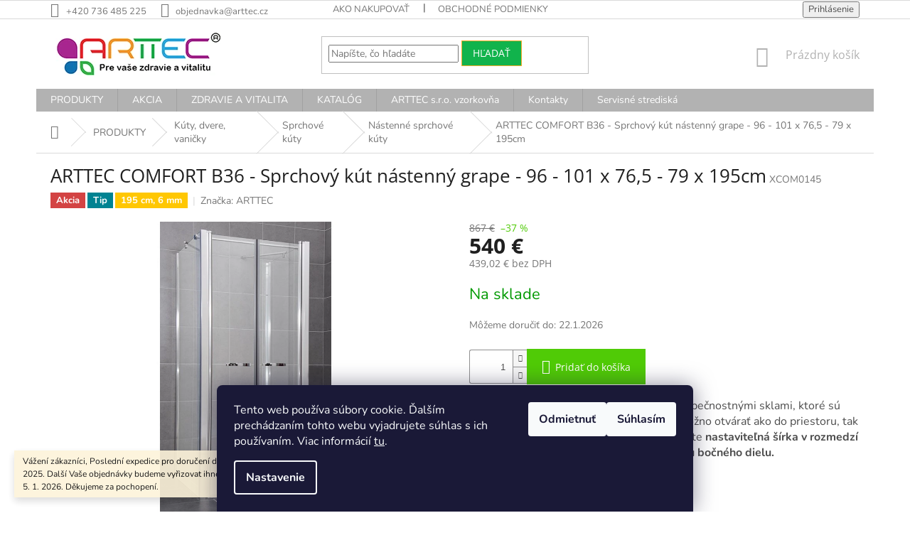

--- FILE ---
content_type: text/html; charset=utf-8
request_url: https://www.arttecsk.sk/arttec-comfort-b36-sprchovy-kut-nastenny-grape-96-101-x-76-5-79-x-195cm/
body_size: 30974
content:
<!doctype html><html lang="sk" dir="ltr" class="header-background-light external-fonts-loaded"><head><meta charset="utf-8" /><meta name="viewport" content="width=device-width,initial-scale=1" /><title>Sprchový nástenný kút COMFORT B36 grape 96-101 x 76,5-78 x 195 cm | Arttec.cz</title><link rel="preconnect" href="https://cdn.myshoptet.com" /><link rel="dns-prefetch" href="https://cdn.myshoptet.com" /><link rel="preload" href="https://cdn.myshoptet.com/prj/dist/master/cms/libs/jquery/jquery-1.11.3.min.js" as="script" /><link href="https://cdn.myshoptet.com/prj/dist/master/cms/templates/frontend_templates/shared/css/font-face/nunito.css" rel="stylesheet"><link href="https://cdn.myshoptet.com/prj/dist/master/cms/templates/frontend_templates/shared/css/font-face/open-sans.css" rel="stylesheet"><link href="https://cdn.myshoptet.com/prj/dist/master/shop/dist/font-shoptet-11.css.62c94c7785ff2cea73b2.css" rel="stylesheet"><script>
dataLayer = [];
dataLayer.push({'shoptet' : {
    "pageId": 3076,
    "pageType": "productDetail",
    "currency": "EUR",
    "currencyInfo": {
        "decimalSeparator": ",",
        "exchangeRate": 1,
        "priceDecimalPlaces": 2,
        "symbol": "\u20ac",
        "symbolLeft": 0,
        "thousandSeparator": " "
    },
    "language": "sk",
    "projectId": 452279,
    "product": {
        "id": 24511,
        "guid": "ff48a480-d417-11eb-934e-0cc47a6b4bcc",
        "hasVariants": false,
        "codes": [
            {
                "code": "XCOM0145"
            }
        ],
        "code": "XCOM0145",
        "name": "ARTTEC COMFORT B36 - Sprchov\u00fd k\u00fat n\u00e1stenn\u00fd grape - 96 - 101 x 76,5 - 79 x 195cm",
        "appendix": "",
        "weight": 0,
        "manufacturer": "ARTTEC",
        "manufacturerGuid": "1EF533410088681495FADA0BA3DED3EE",
        "currentCategory": "PRODUKTY | K\u00faty, dvere, vani\u010dky | Sprchov\u00e9 k\u00faty | N\u00e1stenn\u00e9 sprchov\u00e9 k\u00faty",
        "currentCategoryGuid": "d941bb50-d417-11eb-b596-0cc47a6b4bcc",
        "defaultCategory": "PRODUKTY | K\u00faty, dvere, vani\u010dky | Sprchov\u00e9 k\u00faty | N\u00e1stenn\u00e9 sprchov\u00e9 k\u00faty",
        "defaultCategoryGuid": "d941bb50-d417-11eb-b596-0cc47a6b4bcc",
        "currency": "EUR",
        "priceWithVat": 540
    },
    "stocks": [
        {
            "id": "ext",
            "title": "Sklad",
            "isDeliveryPoint": 0,
            "visibleOnEshop": 1
        }
    ],
    "cartInfo": {
        "id": null,
        "freeShipping": false,
        "freeShippingFrom": null,
        "leftToFreeGift": {
            "formattedPrice": "0 \u20ac",
            "priceLeft": 0
        },
        "freeGift": false,
        "leftToFreeShipping": {
            "priceLeft": null,
            "dependOnRegion": null,
            "formattedPrice": null
        },
        "discountCoupon": [],
        "getNoBillingShippingPrice": {
            "withoutVat": 0,
            "vat": 0,
            "withVat": 0
        },
        "cartItems": [],
        "taxMode": "ORDINARY"
    },
    "cart": [],
    "customer": {
        "priceRatio": 1,
        "priceListId": 1,
        "groupId": null,
        "registered": false,
        "mainAccount": false
    }
}});
dataLayer.push({'cookie_consent' : {
    "marketing": "denied",
    "analytics": "denied"
}});
document.addEventListener('DOMContentLoaded', function() {
    shoptet.consent.onAccept(function(agreements) {
        if (agreements.length == 0) {
            return;
        }
        dataLayer.push({
            'cookie_consent' : {
                'marketing' : (agreements.includes(shoptet.config.cookiesConsentOptPersonalisation)
                    ? 'granted' : 'denied'),
                'analytics': (agreements.includes(shoptet.config.cookiesConsentOptAnalytics)
                    ? 'granted' : 'denied')
            },
            'event': 'cookie_consent'
        });
    });
});
</script>

<!-- Google Tag Manager -->
<script>(function(w,d,s,l,i){w[l]=w[l]||[];w[l].push({'gtm.start':
new Date().getTime(),event:'gtm.js'});var f=d.getElementsByTagName(s)[0],
j=d.createElement(s),dl=l!='dataLayer'?'&l='+l:'';j.async=true;j.src=
'https://www.googletagmanager.com/gtm.js?id='+i+dl;f.parentNode.insertBefore(j,f);
})(window,document,'script','dataLayer','GTM-KD8GZBR8');</script>
<!-- End Google Tag Manager -->

<meta property="og:type" content="website"><meta property="og:site_name" content="arttecsk.sk"><meta property="og:url" content="https://www.arttecsk.sk/arttec-comfort-b36-sprchovy-kut-nastenny-grape-96-101-x-76-5-79-x-195cm/"><meta property="og:title" content="Sprchový nástenný kút COMFORT B36 grape 96-101 x 76,5-78 x 195 cm | Arttec.cz"><meta name="author" content="ARTTEC"><meta name="web_author" content="Shoptet.sk"><meta name="dcterms.rightsHolder" content="www.arttecsk.sk"><meta name="robots" content="index,follow"><meta property="og:image" content="https://cdn.myshoptet.com/usr/www.arttecsk.sk/user/shop/big/24511_comfort-b.jpg?60d4445d"><meta property="og:description" content="ARTTEC COMFORT B36 - Sprchový kút nástenný grape - 96 - 101 x 76,5 - 79 x 195cm. Tento sprchovací kút je vybavený 6mm bezpečnostnými sklami, ktoré sú vsadené do lešteného ALU rámu. Dvere možno otvárať ako do priestoru, tak i dovnútra sprchového kúta. Výhodou je určite nastaviteľná šírka v rozmedzí 5 centimetrov u…"><meta name="description" content="ARTTEC COMFORT B36 - Sprchový kút nástenný grape - 96 - 101 x 76,5 - 79 x 195cm. Tento sprchovací kút je vybavený 6mm bezpečnostnými sklami, ktoré sú vsadené do lešteného ALU rámu. Dvere možno otvárať ako do priestoru, tak i dovnútra sprchového kúta. Výhodou je určite nastaviteľná šírka v rozmedzí 5 centimetrov u…"><meta property="product:price:amount" content="540"><meta property="product:price:currency" content="EUR"><style>:root {--color-primary: #b2b2b2;--color-primary-h: 0;--color-primary-s: 0%;--color-primary-l: 70%;--color-primary-hover: #000000;--color-primary-hover-h: 0;--color-primary-hover-s: 0%;--color-primary-hover-l: 0%;--color-secondary: #50cb06;--color-secondary-h: 97;--color-secondary-s: 94%;--color-secondary-l: 41%;--color-secondary-hover: #009901;--color-secondary-hover-h: 120;--color-secondary-hover-s: 100%;--color-secondary-hover-l: 30%;--color-tertiary: #11b34c;--color-tertiary-h: 142;--color-tertiary-s: 83%;--color-tertiary-l: 38%;--color-tertiary-hover: #f7aa26;--color-tertiary-hover-h: 38;--color-tertiary-hover-s: 93%;--color-tertiary-hover-l: 56%;--color-header-background: #ffffff;--template-font: "Nunito";--template-headings-font: "Open Sans";--header-background-url: none;--cookies-notice-background: #1A1937;--cookies-notice-color: #F8FAFB;--cookies-notice-button-hover: #f5f5f5;--cookies-notice-link-hover: #27263f;--templates-update-management-preview-mode-content: "Náhľad aktualizácií šablóny je aktívny pre váš prehliadač."}</style>
    
    <link href="https://cdn.myshoptet.com/prj/dist/master/shop/dist/main-11.less.fcb4a42d7bd8a71b7ee2.css" rel="stylesheet" />
        
    <script>var shoptet = shoptet || {};</script>
    <script src="https://cdn.myshoptet.com/prj/dist/master/shop/dist/main-3g-header.js.05f199e7fd2450312de2.js"></script>
<!-- User include --><!-- project html code header -->
<link rel="apple-touch-icon" sizes="180x180" href="https://www.arttec.cz/user/documents/upload/icons/apple-touch-icon.png">
<link rel="icon" type="image/png" sizes="32x32" href="https://www.arttec.cz/user/documents/upload/icons/favicon-32x32.png">
<link rel="icon" type="image/png" sizes="16x16" href="https://www.arttec.cz/user/documents/upload/icons/favicon-16x16.png">
<link rel="manifest" href="https://www.arttec.cz/user/documents/upload/icons/site.webmanifest">
<link rel="mask-icon" href="https://www.arttec.cz/user/documents/upload/icons/safari-pinned-tab.svg" color="#5bbad5">
<link rel="shortcut icon" href="https://www.arttec.cz/user/documents/upload/icons/favicon.ico">
<meta name="msapplication-TileColor" content="#da532c">
<meta name="msapplication-config" content="https://www.arttec.cz/user/documents/upload/icons/browserconfig.xml">
<meta name="theme-color" content="#ffffff">
<!-- /User include --><link rel="canonical" href="https://www.arttecsk.sk/arttec-comfort-b36-sprchovy-kut-nastenny-grape-96-101-x-76-5-79-x-195cm/" />    <script>
        var _hwq = _hwq || [];
        _hwq.push(['setKey', '17A21EEE1EC1EE0DD7BFBC51B13C7274']);
        _hwq.push(['setTopPos', '0']);
        _hwq.push(['showWidget', '22']);
        (function() {
            var ho = document.createElement('script');
            ho.src = 'https://sk.im9.cz/direct/i/gjs.php?n=wdgt&sak=17A21EEE1EC1EE0DD7BFBC51B13C7274';
            var s = document.getElementsByTagName('script')[0]; s.parentNode.insertBefore(ho, s);
        })();
    </script>
    <!-- Global site tag (gtag.js) - Google Analytics -->
    <script async src="https://www.googletagmanager.com/gtag/js?id=G-9XXSVM32SS"></script>
    <script>
        
        window.dataLayer = window.dataLayer || [];
        function gtag(){dataLayer.push(arguments);}
        

                    console.debug('default consent data');

            gtag('consent', 'default', {"ad_storage":"denied","analytics_storage":"denied","ad_user_data":"denied","ad_personalization":"denied","wait_for_update":500});
            dataLayer.push({
                'event': 'default_consent'
            });
        
        gtag('js', new Date());

        
                gtag('config', 'G-9XXSVM32SS', {"groups":"GA4","send_page_view":false,"content_group":"productDetail","currency":"EUR","page_language":"sk"});
        
                gtag('config', 'AW-16623775796', {"allow_enhanced_conversions":true});
        
        
        
        
        
                    gtag('event', 'page_view', {"send_to":"GA4","page_language":"sk","content_group":"productDetail","currency":"EUR"});
        
                gtag('set', 'currency', 'EUR');

        gtag('event', 'view_item', {
            "send_to": "UA",
            "items": [
                {
                    "id": "XCOM0145",
                    "name": "ARTTEC COMFORT B36 - Sprchov\u00fd k\u00fat n\u00e1stenn\u00fd grape - 96 - 101 x 76,5 - 79 x 195cm",
                    "category": "PRODUKTY \/ K\u00faty, dvere, vani\u010dky \/ Sprchov\u00e9 k\u00faty \/ N\u00e1stenn\u00e9 sprchov\u00e9 k\u00faty",
                                        "brand": "ARTTEC",
                                                            "price": 439.02
                }
            ]
        });
        
        
        
        
        
                    gtag('event', 'view_item', {"send_to":"GA4","page_language":"sk","content_group":"productDetail","value":439.01999999999998,"currency":"EUR","items":[{"item_id":"XCOM0145","item_name":"ARTTEC COMFORT B36 - Sprchov\u00fd k\u00fat n\u00e1stenn\u00fd grape - 96 - 101 x 76,5 - 79 x 195cm","item_brand":"ARTTEC","item_category":"PRODUKTY","item_category2":"K\u00faty, dvere, vani\u010dky","item_category3":"Sprchov\u00e9 k\u00faty","item_category4":"N\u00e1stenn\u00e9 sprchov\u00e9 k\u00faty","price":439.01999999999998,"quantity":1,"index":0}]});
        
        
        
        
        
        
        
        document.addEventListener('DOMContentLoaded', function() {
            if (typeof shoptet.tracking !== 'undefined') {
                for (var id in shoptet.tracking.bannersList) {
                    gtag('event', 'view_promotion', {
                        "send_to": "UA",
                        "promotions": [
                            {
                                "id": shoptet.tracking.bannersList[id].id,
                                "name": shoptet.tracking.bannersList[id].name,
                                "position": shoptet.tracking.bannersList[id].position
                            }
                        ]
                    });
                }
            }

            shoptet.consent.onAccept(function(agreements) {
                if (agreements.length !== 0) {
                    console.debug('gtag consent accept');
                    var gtagConsentPayload =  {
                        'ad_storage': agreements.includes(shoptet.config.cookiesConsentOptPersonalisation)
                            ? 'granted' : 'denied',
                        'analytics_storage': agreements.includes(shoptet.config.cookiesConsentOptAnalytics)
                            ? 'granted' : 'denied',
                                                                                                'ad_user_data': agreements.includes(shoptet.config.cookiesConsentOptPersonalisation)
                            ? 'granted' : 'denied',
                        'ad_personalization': agreements.includes(shoptet.config.cookiesConsentOptPersonalisation)
                            ? 'granted' : 'denied',
                        };
                    console.debug('update consent data', gtagConsentPayload);
                    gtag('consent', 'update', gtagConsentPayload);
                    dataLayer.push(
                        { 'event': 'update_consent' }
                    );
                }
            });
        });
    </script>
<script>
    (function(t, r, a, c, k, i, n, g) { t['ROIDataObject'] = k;
    t[k]=t[k]||function(){ (t[k].q=t[k].q||[]).push(arguments) },t[k].c=i;n=r.createElement(a),
    g=r.getElementsByTagName(a)[0];n.async=1;n.src=c;g.parentNode.insertBefore(n,g)
    })(window, document, 'script', '//www.heureka.sk/ocm/sdk.js?source=shoptet&version=2&page=product_detail', 'heureka', 'sk');

    heureka('set_user_consent', 0);
</script>
</head><body class="desktop id-3076 in-nastenne-sprchove-kuty template-11 type-product type-detail one-column-body columns-3 ums_forms_redesign--off ums_a11y_category_page--on ums_discussion_rating_forms--off ums_flags_display_unification--on ums_a11y_login--on mobile-header-version-0"><noscript>
    <style>
        #header {
            padding-top: 0;
            position: relative !important;
            top: 0;
        }
        .header-navigation {
            position: relative !important;
        }
        .overall-wrapper {
            margin: 0 !important;
        }
        body:not(.ready) {
            visibility: visible !important;
        }
    </style>
    <div class="no-javascript">
        <div class="no-javascript__title">Musíte zmeniť nastavenie vášho prehliadača</div>
        <div class="no-javascript__text">Pozrite sa na: <a href="https://www.google.com/support/bin/answer.py?answer=23852">Ako povoliť JavaScript vo vašom prehliadači</a>.</div>
        <div class="no-javascript__text">Ak používate software na blokovanie reklám, možno bude potrebné, aby ste povolili JavaScript z tejto stránky.</div>
        <div class="no-javascript__text">Ďakujeme.</div>
    </div>
</noscript>

        <div id="fb-root"></div>
        <script>
            window.fbAsyncInit = function() {
                FB.init({
//                    appId            : 'your-app-id',
                    autoLogAppEvents : true,
                    xfbml            : true,
                    version          : 'v19.0'
                });
            };
        </script>
        <script async defer crossorigin="anonymous" src="https://connect.facebook.net/sk_SK/sdk.js"></script>
<!-- Google Tag Manager (noscript) -->
<noscript><iframe src="https://www.googletagmanager.com/ns.html?id=GTM-KD8GZBR8"
height="0" width="0" style="display:none;visibility:hidden"></iframe></noscript>
<!-- End Google Tag Manager (noscript) -->

    <div class="siteCookies siteCookies--bottom siteCookies--dark js-siteCookies" role="dialog" data-testid="cookiesPopup" data-nosnippet>
        <div class="siteCookies__form">
            <div class="siteCookies__content">
                <div class="siteCookies__text">
                    Tento web používa súbory cookie. Ďalším prechádzaním tohto webu vyjadrujete súhlas s ich používaním. Viac informácií <a href="/podmienky-ochrany-osobnych-udajov/" target="\" _blank="" rel="\" noreferrer="">tu</a>.
                </div>
                <p class="siteCookies__links">
                    <button class="siteCookies__link js-cookies-settings" aria-label="Nastavenia cookies" data-testid="cookiesSettings">Nastavenie</button>
                </p>
            </div>
            <div class="siteCookies__buttonWrap">
                                    <button class="siteCookies__button js-cookiesConsentSubmit" value="reject" aria-label="Odmietnuť cookies" data-testid="buttonCookiesReject">Odmietnuť</button>
                                <button class="siteCookies__button js-cookiesConsentSubmit" value="all" aria-label="Prijať cookies" data-testid="buttonCookiesAccept">Súhlasím</button>
            </div>
        </div>
        <script>
            document.addEventListener("DOMContentLoaded", () => {
                const siteCookies = document.querySelector('.js-siteCookies');
                document.addEventListener("scroll", shoptet.common.throttle(() => {
                    const st = document.documentElement.scrollTop;
                    if (st > 1) {
                        siteCookies.classList.add('siteCookies--scrolled');
                    } else {
                        siteCookies.classList.remove('siteCookies--scrolled');
                    }
                }, 100));
            });
        </script>
    </div>
<a href="#content" class="skip-link sr-only">Prejsť na obsah</a><div class="overall-wrapper"><div class="site-msg information"><div class="container"><div class="text">Vážení zákazníci,
Poslední expedice pro doručení do Vánoc bude probíhat 18. 12. 2025. Další Vaše objednávky budeme vyřizovat ihned po Novém roce, s expedicí 5. 1. 2026. Děkujeme za pochopení.</div><div class="close js-close-information-msg"></div></div></div><div class="user-action"><div class="container">
    <div class="user-action-in">
                    <div id="login" class="user-action-login popup-widget login-widget" role="dialog" aria-labelledby="loginHeading">
        <div class="popup-widget-inner">
                            <h2 id="loginHeading">Prihlásenie k vášmu účtu</h2><div id="customerLogin"><form action="/action/Customer/Login/" method="post" id="formLoginIncluded" class="csrf-enabled formLogin" data-testid="formLogin"><input type="hidden" name="referer" value="" /><div class="form-group"><div class="input-wrapper email js-validated-element-wrapper no-label"><input type="email" name="email" class="form-control" autofocus placeholder="E-mailová adresa (napr. jan@novak.sk)" data-testid="inputEmail" autocomplete="email" required /></div></div><div class="form-group"><div class="input-wrapper password js-validated-element-wrapper no-label"><input type="password" name="password" class="form-control" placeholder="Heslo" data-testid="inputPassword" autocomplete="current-password" required /><span class="no-display">Nemôžete vyplniť toto pole</span><input type="text" name="surname" value="" class="no-display" /></div></div><div class="form-group"><div class="login-wrapper"><button type="submit" class="btn btn-secondary btn-text btn-login" data-testid="buttonSubmit">Prihlásiť sa</button><div class="password-helper"><a href="/registracia/" data-testid="signup" rel="nofollow">Nová registrácia</a><a href="/klient/zabudnute-heslo/" rel="nofollow">Zabudnuté heslo</a></div></div></div></form>
</div>                    </div>
    </div>

                            <div id="cart-widget" class="user-action-cart popup-widget cart-widget loader-wrapper" data-testid="popupCartWidget" role="dialog" aria-hidden="true">
    <div class="popup-widget-inner cart-widget-inner place-cart-here">
        <div class="loader-overlay">
            <div class="loader"></div>
        </div>
    </div>

    <div class="cart-widget-button">
        <a href="/kosik/" class="btn btn-conversion" id="continue-order-button" rel="nofollow" data-testid="buttonNextStep">Pokračovať do košíka</a>
    </div>
</div>
            </div>
</div>
</div><div class="top-navigation-bar" data-testid="topNavigationBar">

    <div class="container">

        <div class="top-navigation-contacts">
            <strong>Zákaznícka podpora:</strong><a href="tel:+420736485225" class="project-phone" aria-label="Zavolať na +420736485225" data-testid="contactboxPhone"><span>+420 736 485 225</span></a><a href="mailto:objednavka@arttec.cz" class="project-email" data-testid="contactboxEmail"><span>objednavka@arttec.cz</span></a>        </div>

                            <div class="top-navigation-menu">
                <div class="top-navigation-menu-trigger"></div>
                <ul class="top-navigation-bar-menu">
                                            <li class="top-navigation-menu-item-27">
                            <a href="/ako-nakupovat/">Ako nakupovať</a>
                        </li>
                                            <li class="top-navigation-menu-item-39">
                            <a href="/obchodne-podmienky/">Obchodné podmienky</a>
                        </li>
                                    </ul>
                <ul class="top-navigation-bar-menu-helper"></ul>
            </div>
        
        <div class="top-navigation-tools">
            <div class="responsive-tools">
                <a href="#" class="toggle-window" data-target="search" aria-label="Hľadať" data-testid="linkSearchIcon"></a>
                                                            <a href="#" class="toggle-window" data-target="login"></a>
                                                    <a href="#" class="toggle-window" data-target="navigation" aria-label="Menu" data-testid="hamburgerMenu"></a>
            </div>
                        <button class="top-nav-button top-nav-button-login toggle-window" type="button" data-target="login" aria-haspopup="dialog" aria-controls="login" aria-expanded="false" data-testid="signin"><span>Prihlásenie</span></button>        </div>

    </div>

</div>
<header id="header"><div class="container navigation-wrapper">
    <div class="header-top">
        <div class="site-name-wrapper">
            <div class="site-name"><a href="/" data-testid="linkWebsiteLogo"><img src="https://cdn.myshoptet.com/usr/www.arttecsk.sk/user/logos/arttec_v__robce_van-1.jpg" alt="ARTTEC" fetchpriority="low" /></a></div>        </div>
        <div class="search" itemscope itemtype="https://schema.org/WebSite">
            <meta itemprop="headline" content="Nástenné sprchové kúty"/><meta itemprop="url" content="https://www.arttecsk.sk"/><meta itemprop="text" content="ARTTEC COMFORT B36 - Sprchový kút nástenný grape - 96 - 101 x 76,5 - 79 x 195cm. Tento sprchovací kút je vybavený 6mm bezpečnostnými sklami, ktoré sú vsadené do lešteného ALU rámu. Dvere možno otvárať ako do priestoru, tak i dovnútra sprchového kúta. Výhodou je určite nastaviteľná šírka v rozmedzí 5 centimetrov u..."/>            <form action="/action/ProductSearch/prepareString/" method="post"
    id="formSearchForm" class="search-form compact-form js-search-main"
    itemprop="potentialAction" itemscope itemtype="https://schema.org/SearchAction" data-testid="searchForm">
    <fieldset>
        <meta itemprop="target"
            content="https://www.arttecsk.sk/vyhladavanie/?string={string}"/>
        <input type="hidden" name="language" value="sk"/>
        
            
<input
    type="search"
    name="string"
        class="query-input form-control search-input js-search-input"
    placeholder="Napíšte, čo hľadáte"
    autocomplete="off"
    required
    itemprop="query-input"
    aria-label="Vyhľadávanie"
    data-testid="searchInput"
>
            <button type="submit" class="btn btn-default" data-testid="searchBtn">Hľadať</button>
        
    </fieldset>
</form>
        </div>
        <div class="navigation-buttons">
                
    <a href="/kosik/" class="btn btn-icon toggle-window cart-count" data-target="cart" data-hover="true" data-redirect="true" data-testid="headerCart" rel="nofollow" aria-haspopup="dialog" aria-expanded="false" aria-controls="cart-widget">
        
                <span class="sr-only">Nákupný košík</span>
        
            <span class="cart-price visible-lg-inline-block" data-testid="headerCartPrice">
                                    Prázdny košík                            </span>
        
    
            </a>
        </div>
    </div>
    <nav id="navigation" aria-label="Hlavné menu" data-collapsible="true"><div class="navigation-in menu"><ul class="menu-level-1" role="menubar" data-testid="headerMenuItems"><li class="menu-item-2944 ext" role="none"><a href="/produkty/" data-testid="headerMenuItem" role="menuitem" aria-haspopup="true" aria-expanded="false"><b>PRODUKTY</b><span class="submenu-arrow"></span></a><ul class="menu-level-2" aria-label="PRODUKTY" tabindex="-1" role="menu"><li class="menu-item-3259" role="none"><a href="/hydromasazne-vane-so-svetelnou-terapiou/" class="menu-image" data-testid="headerMenuItem" tabindex="-1" aria-hidden="true"><img src="data:image/svg+xml,%3Csvg%20width%3D%22140%22%20height%3D%22100%22%20xmlns%3D%22http%3A%2F%2Fwww.w3.org%2F2000%2Fsvg%22%3E%3C%2Fsvg%3E" alt="" aria-hidden="true" width="140" height="100"  data-src="https://cdn.myshoptet.com/usr/www.arttecsk.sk/user/categories/thumb/chromo_long_voda.jpg" fetchpriority="low" /></a><div><a href="/hydromasazne-vane-so-svetelnou-terapiou/" data-testid="headerMenuItem" role="menuitem"><span>Hydromasážne vane so svetelnou terapiou</span></a>
                        </div></li><li class="menu-item-3103 has-third-level" role="none"><a href="/parne-kupele/" class="menu-image" data-testid="headerMenuItem" tabindex="-1" aria-hidden="true"><img src="data:image/svg+xml,%3Csvg%20width%3D%22140%22%20height%3D%22100%22%20xmlns%3D%22http%3A%2F%2Fwww.w3.org%2F2000%2Fsvg%22%3E%3C%2Fsvg%3E" alt="" aria-hidden="true" width="140" height="100"  data-src="https://cdn.myshoptet.com/usr/www.arttecsk.sk/user/categories/thumb/parn___sauna_briliant_90_x_90.jpg" fetchpriority="low" /></a><div><a href="/parne-kupele/" data-testid="headerMenuItem" role="menuitem"><span>Parné kúpele</span></a>
                                                    <ul class="menu-level-3" role="menu">
                                                                    <li class="menu-item-3106" role="none">
                                        <a href="/parne-boxy-s-nizkou-vanickou/" data-testid="headerMenuItem" role="menuitem">
                                            Parné boxy s nízkou vaničkou</a>                                    </li>
                                                            </ul>
                        </div></li><li class="menu-item-3250 has-third-level" role="none"><a href="/hydromasazne-vane/" class="menu-image" data-testid="headerMenuItem" tabindex="-1" aria-hidden="true"><img src="data:image/svg+xml,%3Csvg%20width%3D%22140%22%20height%3D%22100%22%20xmlns%3D%22http%3A%2F%2Fwww.w3.org%2F2000%2Fsvg%22%3E%3C%2Fsvg%3E" alt="" aria-hidden="true" width="140" height="100"  data-src="https://cdn.myshoptet.com/usr/www.arttecsk.sk/user/categories/thumb/v____iv___mas____n___vana_gaia_150_x_150_cm_akryl__tov____arttec.jpg" fetchpriority="low" /></a><div><a href="/hydromasazne-vane/" data-testid="headerMenuItem" role="menuitem"><span>Hydromasážne vane</span></a>
                                                    <ul class="menu-level-3" role="menu">
                                                                    <li class="menu-item-3262" role="none">
                                        <a href="/vane-surf/" data-testid="headerMenuItem" role="menuitem">
                                            Vane Surf</a>,                                    </li>
                                                                    <li class="menu-item-3256" role="none">
                                        <a href="/vane-luxus/" data-testid="headerMenuItem" role="menuitem">
                                            Vane Luxus</a>,                                    </li>
                                                                    <li class="menu-item-3253" role="none">
                                        <a href="/vane-flat/" data-testid="headerMenuItem" role="menuitem">
                                            Vane Flat</a>,                                    </li>
                                                                    <li class="menu-item-3364" role="none">
                                        <a href="/vane-a-vanove-doplnky/" data-testid="headerMenuItem" role="menuitem">
                                            Vane a vaňové doplnky</a>                                    </li>
                                                            </ul>
                        </div></li><li class="menu-item-3091 has-third-level" role="none"><a href="/sprchove-a-masazne-boxy-vyrobene-v-cr/" class="menu-image" data-testid="headerMenuItem" tabindex="-1" aria-hidden="true"><img src="data:image/svg+xml,%3Csvg%20width%3D%22140%22%20height%3D%22100%22%20xmlns%3D%22http%3A%2F%2Fwww.w3.org%2F2000%2Fsvg%22%3E%3C%2Fsvg%3E" alt="" aria-hidden="true" width="140" height="100"  data-src="https://cdn.myshoptet.com/usr/www.arttecsk.sk/user/categories/thumb/sirius-google.jpg" fetchpriority="low" /></a><div><a href="/sprchove-a-masazne-boxy-vyrobene-v-cr/" data-testid="headerMenuItem" role="menuitem"><span>Sprchové a masážne boxy vyrobené v ČR</span></a>
                                                    <ul class="menu-level-3" role="menu">
                                                                    <li class="menu-item-3118" role="none">
                                        <a href="/sprchove-boxy-s-nizkou-vanickou/" data-testid="headerMenuItem" role="menuitem">
                                            Sprchové boxy s nízkou vaničkou</a>,                                    </li>
                                                                    <li class="menu-item-3130" role="none">
                                        <a href="/sprchove-boxy-s-vysokou-vanickou/" data-testid="headerMenuItem" role="menuitem">
                                            Sprchové boxy s vysokou vaničkou</a>,                                    </li>
                                                                    <li class="menu-item-3094" role="none">
                                        <a href="/masazne-boxy-s-nizkou-vanickou/" data-testid="headerMenuItem" role="menuitem">
                                            Masážne boxy s nízkou vaničkou</a>,                                    </li>
                                                                    <li class="menu-item-3124" role="none">
                                        <a href="/masazne-boxy-s-vysokou-vanickou/" data-testid="headerMenuItem" role="menuitem">
                                            Masážne boxy s vysokou vaničkou</a>,                                    </li>
                                                                    <li class="menu-item-3421" role="none">
                                        <a href="/sprchove-boxy-s-nizkou-vanickou-80/" data-testid="headerMenuItem" role="menuitem">
                                            Boxy s nízkou vaničkou 80</a>,                                    </li>
                                                                    <li class="menu-item-3115" role="none">
                                        <a href="/parne-sauny/" data-testid="headerMenuItem" role="menuitem">
                                            Parné sauny</a>                                    </li>
                                                            </ul>
                        </div></li><li class="menu-item-3031 has-third-level" role="none"><a href="/kuty--dvere--vanicky/" class="menu-image" data-testid="headerMenuItem" tabindex="-1" aria-hidden="true"><img src="data:image/svg+xml,%3Csvg%20width%3D%22140%22%20height%3D%22100%22%20xmlns%3D%22http%3A%2F%2Fwww.w3.org%2F2000%2Fsvg%22%3E%3C%2Fsvg%3E" alt="" aria-hidden="true" width="140" height="100"  data-src="https://cdn.myshoptet.com/usr/www.arttecsk.sk/user/categories/thumb/sprchov___kouty__vani__ky__dve__e.jpg" fetchpriority="low" /></a><div><a href="/kuty--dvere--vanicky/" data-testid="headerMenuItem" role="menuitem"><span>Kúty, dvere, vaničky</span></a>
                                                    <ul class="menu-level-3" role="menu">
                                                                    <li class="menu-item-3034" role="none">
                                        <a href="/sprchove-vanicky/" data-testid="headerMenuItem" role="menuitem">
                                            Sprchové vaničky</a>,                                    </li>
                                                                    <li class="menu-item-3052" role="none">
                                        <a href="/sprchove-dvere-do-niky/" data-testid="headerMenuItem" role="menuitem">
                                            Sprchové dvere do niky</a>,                                    </li>
                                                                    <li class="menu-item-3058" role="none">
                                        <a href="/sprchove-kuty/" data-testid="headerMenuItem" role="menuitem">
                                            Sprchové kúty</a>,                                    </li>
                                                                    <li class="menu-item-3631" role="none">
                                        <a href="/vanove-zasteny/" data-testid="headerMenuItem" role="menuitem">
                                            Vaňové zásteny</a>                                    </li>
                                                            </ul>
                        </div></li><li class="menu-item-3873" role="none"><a href="/multifunkcne-zavesne-kupelnove-panely/" class="menu-image" data-testid="headerMenuItem" tabindex="-1" aria-hidden="true"><img src="data:image/svg+xml,%3Csvg%20width%3D%22140%22%20height%3D%22100%22%20xmlns%3D%22http%3A%2F%2Fwww.w3.org%2F2000%2Fsvg%22%3E%3C%2Fsvg%3E" alt="" aria-hidden="true" width="140" height="100"  data-src="https://cdn.myshoptet.com/usr/www.arttecsk.sk/user/categories/thumb/z__v__sn___sprchov___a_mas____n___panel_se_sed__tkem_a_horn___hlavovou_sprchou.jpg" fetchpriority="low" /></a><div><a href="/multifunkcne-zavesne-kupelnove-panely/" data-testid="headerMenuItem" role="menuitem"><span>Multifunkčné závesné kúpeľňové panely</span></a>
                        </div></li><li class="menu-item-2947 has-third-level" role="none"><a href="/prislusenstvo/" class="menu-image" data-testid="headerMenuItem" tabindex="-1" aria-hidden="true"><img src="data:image/svg+xml,%3Csvg%20width%3D%22140%22%20height%3D%22100%22%20xmlns%3D%22http%3A%2F%2Fwww.w3.org%2F2000%2Fsvg%22%3E%3C%2Fsvg%3E" alt="" aria-hidden="true" width="140" height="100"  data-src="https://cdn.myshoptet.com/usr/www.arttecsk.sk/user/categories/thumb/logo-sprchov__-hlavice.jpg" fetchpriority="low" /></a><div><a href="/prislusenstvo/" data-testid="headerMenuItem" role="menuitem"><span>Príslušenstvo</span></a>
                                                    <ul class="menu-level-3" role="menu">
                                                                    <li class="menu-item-2950" role="none">
                                        <a href="/sprchove-hlavice--hadice-panely-a-prislusenstvo/" data-testid="headerMenuItem" role="menuitem">
                                            Sprchové hlavice</a>,                                    </li>
                                                                    <li class="menu-item-2956" role="none">
                                        <a href="/kupelnove-baterie/" data-testid="headerMenuItem" role="menuitem">
                                            Kúpeľňové batérie</a>,                                    </li>
                                                                    <li class="menu-item-3430" role="none">
                                        <a href="/nahradne-diely-k-hydromasaznym-vaniam-a-boxom/" data-testid="headerMenuItem" role="menuitem">
                                            Náhradné diely k hydromasážnym vaniam a boxom</a>,                                    </li>
                                                                    <li class="menu-item-3517" role="none">
                                        <a href="/madla--stolicky--sedatka/" data-testid="headerMenuItem" role="menuitem">
                                            Madlá, sedátka</a>,                                    </li>
                                                                    <li class="menu-item-3523" role="none">
                                        <a href="/sifony--manzety-a-ventilatory/" data-testid="headerMenuItem" role="menuitem">
                                            Sifóny, manžety a ventilátory</a>                                    </li>
                                                            </ul>
                        </div></li></ul></li>
<li class="menu-item-3025 ext" role="none"><a href="/akcia/" data-testid="headerMenuItem" role="menuitem" aria-haspopup="true" aria-expanded="false"><b>AKCIA</b><span class="submenu-arrow"></span></a><ul class="menu-level-2" aria-label="AKCIA" tabindex="-1" role="menu"><li class="menu-item-3070" role="none"><a href="/akcny-letak/" class="menu-image" data-testid="headerMenuItem" tabindex="-1" aria-hidden="true"><img src="data:image/svg+xml,%3Csvg%20width%3D%22140%22%20height%3D%22100%22%20xmlns%3D%22http%3A%2F%2Fwww.w3.org%2F2000%2Fsvg%22%3E%3C%2Fsvg%3E" alt="" aria-hidden="true" width="140" height="100"  data-src="https://cdn.myshoptet.com/usr/www.arttecsk.sk/user/categories/thumb/akce_v____iv___vany__parn___box__parn___l__zn____arttec.jpg" fetchpriority="low" /></a><div><a href="/akcny-letak/" data-testid="headerMenuItem" role="menuitem"><span>Akčný leták</span></a>
                        </div></li><li class="menu-item-3109" role="none"><a href="/sprchove-a-masazne-boxy/" class="menu-image" data-testid="headerMenuItem" tabindex="-1" aria-hidden="true"><img src="data:image/svg+xml,%3Csvg%20width%3D%22140%22%20height%3D%22100%22%20xmlns%3D%22http%3A%2F%2Fwww.w3.org%2F2000%2Fsvg%22%3E%3C%2Fsvg%3E" alt="" aria-hidden="true" width="140" height="100"  data-src="https://cdn.myshoptet.com/usr/www.arttecsk.sk/user/categories/thumb/sprchov__-briliant-google.jpg" fetchpriority="low" /></a><div><a href="/sprchove-a-masazne-boxy/" data-testid="headerMenuItem" role="menuitem"><span>Sprchové a masážne boxy</span></a>
                        </div></li><li class="menu-item-3067" role="none"><a href="/sprchove-zasteny/" class="menu-image" data-testid="headerMenuItem" tabindex="-1" aria-hidden="true"><img src="data:image/svg+xml,%3Csvg%20width%3D%22140%22%20height%3D%22100%22%20xmlns%3D%22http%3A%2F%2Fwww.w3.org%2F2000%2Fsvg%22%3E%3C%2Fsvg%3E" alt="" aria-hidden="true" width="140" height="100"  data-src="https://cdn.myshoptet.com/usr/www.arttecsk.sk/user/categories/thumb/sprchov___kouty_comfort__n__st__nn____rohov____dve__e_do_niky.jpg" fetchpriority="low" /></a><div><a href="/sprchove-zasteny/" data-testid="headerMenuItem" role="menuitem"><span>Sprchové zásteny</span></a>
                        </div></li><li class="menu-item-3088" role="none"><a href="/sprchove-kuty-2/" class="menu-image" data-testid="headerMenuItem" tabindex="-1" aria-hidden="true"><img src="data:image/svg+xml,%3Csvg%20width%3D%22140%22%20height%3D%22100%22%20xmlns%3D%22http%3A%2F%2Fwww.w3.org%2F2000%2Fsvg%22%3E%3C%2Fsvg%3E" alt="" aria-hidden="true" width="140" height="100"  data-src="https://cdn.myshoptet.com/usr/www.arttecsk.sk/user/categories/thumb/dsc_0781ed-web.jpg" fetchpriority="low" /></a><div><a href="/sprchove-kuty-2/" data-testid="headerMenuItem" role="menuitem"><span>Sprchové kúty</span></a>
                        </div></li><li class="menu-item-3265" role="none"><a href="/vane-a-hydromasazne-vane/" class="menu-image" data-testid="headerMenuItem" tabindex="-1" aria-hidden="true"><img src="data:image/svg+xml,%3Csvg%20width%3D%22140%22%20height%3D%22100%22%20xmlns%3D%22http%3A%2F%2Fwww.w3.org%2F2000%2Fsvg%22%3E%3C%2Fsvg%3E" alt="" aria-hidden="true" width="140" height="100"  data-src="https://cdn.myshoptet.com/usr/www.arttecsk.sk/user/categories/thumb/surf_frida_2.jpg" fetchpriority="low" /></a><div><a href="/vane-a-hydromasazne-vane/" data-testid="headerMenuItem" role="menuitem"><span>Vane a hydromasážne vane</span></a>
                        </div></li><li class="menu-item-3415" role="none"><a href="/kupelnove-prislusenstvo-2/" class="menu-image" data-testid="headerMenuItem" tabindex="-1" aria-hidden="true"><img src="data:image/svg+xml,%3Csvg%20width%3D%22140%22%20height%3D%22100%22%20xmlns%3D%22http%3A%2F%2Fwww.w3.org%2F2000%2Fsvg%22%3E%3C%2Fsvg%3E" alt="" aria-hidden="true" width="140" height="100"  data-src="https://cdn.myshoptet.com/usr/www.arttecsk.sk/user/categories/thumb/logo-p____slu__enstv__-arttec.jpg" fetchpriority="low" /></a><div><a href="/kupelnove-prislusenstvo-2/" data-testid="headerMenuItem" role="menuitem"><span>Kúpeľňové príslušenstvo</span></a>
                        </div></li></ul></li>
<li class="menu-item-2977 ext" role="none"><a href="/zdravie-a-vitalita/" data-testid="headerMenuItem" role="menuitem" aria-haspopup="true" aria-expanded="false"><b>ZDRAVIE A VITALITA</b><span class="submenu-arrow"></span></a><ul class="menu-level-2" aria-label="ZDRAVIE A VITALITA" tabindex="-1" role="menu"><li class="menu-item-2980" role="none"><a href="/chromoterapia/" class="menu-image" data-testid="headerMenuItem" tabindex="-1" aria-hidden="true"><img src="data:image/svg+xml,%3Csvg%20width%3D%22140%22%20height%3D%22100%22%20xmlns%3D%22http%3A%2F%2Fwww.w3.org%2F2000%2Fsvg%22%3E%3C%2Fsvg%3E" alt="" aria-hidden="true" width="140" height="100"  data-src="https://cdn.myshoptet.com/usr/www.arttecsk.sk/user/categories/thumb/chromoterapie.jpg" fetchpriority="low" /></a><div><a href="/chromoterapia/" data-testid="headerMenuItem" role="menuitem"><span>Chromoterapia</span></a>
                        </div></li><li class="menu-item-2983 has-third-level" role="none"><a href="/tri-piliere/" class="menu-image" data-testid="headerMenuItem" tabindex="-1" aria-hidden="true"><img src="data:image/svg+xml,%3Csvg%20width%3D%22140%22%20height%3D%22100%22%20xmlns%3D%22http%3A%2F%2Fwww.w3.org%2F2000%2Fsvg%22%3E%3C%2Fsvg%3E" alt="" aria-hidden="true" width="140" height="100"  data-src="https://cdn.myshoptet.com/usr/www.arttecsk.sk/user/categories/thumb/t__i_pil____e.jpg" fetchpriority="low" /></a><div><a href="/tri-piliere/" data-testid="headerMenuItem" role="menuitem"><span>Tri piliere</span></a>
                                                    <ul class="menu-level-3" role="menu">
                                                                    <li class="menu-item-2992" role="none">
                                        <a href="/i--pilir-zdrave-stravovanie/" data-testid="headerMenuItem" role="menuitem">
                                            I. Pilíř- zdravé stravovanie</a>,                                    </li>
                                                                    <li class="menu-item-2989" role="none">
                                        <a href="/ii--pilier-vplyvy-prostredia-a-pouzivanych-predmetov-na-zdravie-cloveka/" data-testid="headerMenuItem" role="menuitem">
                                            II. Pilier - vplyvy prostredia a používaných predmetov na zdravie človeka</a>,                                    </li>
                                                                    <li class="menu-item-2986" role="none">
                                        <a href="/iii--pilier-ako-psychika-ovplyvnuje-nase-zdravie-/" data-testid="headerMenuItem" role="menuitem">
                                            III. Pilier - ako psychika ovplyvňuje naše zdravie?</a>                                    </li>
                                                            </ul>
                        </div></li><li class="menu-item-2995" role="none"><a href="/svet-je-inak/" class="menu-image" data-testid="headerMenuItem" tabindex="-1" aria-hidden="true"><img src="data:image/svg+xml,%3Csvg%20width%3D%22140%22%20height%3D%22100%22%20xmlns%3D%22http%3A%2F%2Fwww.w3.org%2F2000%2Fsvg%22%3E%3C%2Fsvg%3E" alt="" aria-hidden="true" width="140" height="100"  data-src="https://cdn.myshoptet.com/usr/www.arttecsk.sk/user/categories/thumb/sv__t_je_jinak.jpg" fetchpriority="low" /></a><div><a href="/svet-je-inak/" data-testid="headerMenuItem" role="menuitem"><span>Svet je inak</span></a>
                        </div></li><li class="menu-item-2998" role="none"><a href="/nase-aktivity/" class="menu-image" data-testid="headerMenuItem" tabindex="-1" aria-hidden="true"><img src="data:image/svg+xml,%3Csvg%20width%3D%22140%22%20height%3D%22100%22%20xmlns%3D%22http%3A%2F%2Fwww.w3.org%2F2000%2Fsvg%22%3E%3C%2Fsvg%3E" alt="" aria-hidden="true" width="140" height="100"  data-src="https://cdn.myshoptet.com/usr/www.arttecsk.sk/user/categories/thumb/na__e_aktivity.jpg" fetchpriority="low" /></a><div><a href="/nase-aktivity/" data-testid="headerMenuItem" role="menuitem"><span>Naše aktivity</span></a>
                        </div></li><li class="menu-item-3001 has-third-level" role="none"><a href="/rady--tipy--triky/" class="menu-image" data-testid="headerMenuItem" tabindex="-1" aria-hidden="true"><img src="data:image/svg+xml,%3Csvg%20width%3D%22140%22%20height%3D%22100%22%20xmlns%3D%22http%3A%2F%2Fwww.w3.org%2F2000%2Fsvg%22%3E%3C%2Fsvg%3E" alt="" aria-hidden="true" width="140" height="100"  data-src="https://cdn.myshoptet.com/usr/www.arttecsk.sk/user/categories/thumb/arttec.jpg" fetchpriority="low" /></a><div><a href="/rady--tipy--triky/" data-testid="headerMenuItem" role="menuitem"><span>Rady, Tipy, Triky</span></a>
                                                    <ul class="menu-level-3" role="menu">
                                                                    <li class="menu-item-3004" role="none">
                                        <a href="/aromaterapia/" data-testid="headerMenuItem" role="menuitem">
                                            Aromaterapia</a>,                                    </li>
                                                                    <li class="menu-item-3007" role="none">
                                        <a href="/aromaterapia--pouzivanie-eterickych-olejcekov/" data-testid="headerMenuItem" role="menuitem">
                                            Aromaterapia, používanie éterických olejčekov</a>,                                    </li>
                                                                    <li class="menu-item-3010" role="none">
                                        <a href="/prirodne-cistiace-prostriedky/" data-testid="headerMenuItem" role="menuitem">
                                            Prírodné čistiace prostriedky</a>,                                    </li>
                                                                    <li class="menu-item-3013" role="none">
                                        <a href="/hydromasazne-a-virive-vane/" data-testid="headerMenuItem" role="menuitem">
                                            Hydromasážne a vírivé vane</a>,                                    </li>
                                                                    <li class="menu-item-3016" role="none">
                                        <a href="/udrzba-masaznych-vani/" data-testid="headerMenuItem" role="menuitem">
                                            Údržba masážnych vaní</a>,                                    </li>
                                                                    <li class="menu-item-3100" role="none">
                                        <a href="/parne-sprchovacie-boxy/" data-testid="headerMenuItem" role="menuitem">
                                            Parné sprchovacie boxy</a>,                                    </li>
                                                                    <li class="menu-item-3112" role="none">
                                        <a href="/zmena-zivotneho-stylu/" data-testid="headerMenuItem" role="menuitem">
                                            Zmena životného štýlu</a>,                                    </li>
                                                                    <li class="menu-item-3136" role="none">
                                        <a href="/ako-vybrat-sprchovy-kut/" data-testid="headerMenuItem" role="menuitem">
                                            Ako vybrať sprchový kút</a>,                                    </li>
                                                                    <li class="menu-item-3346" role="none">
                                        <a href="/ochrana-kupelne-a-vsetkych-povrchov-v-nej/" data-testid="headerMenuItem" role="menuitem">
                                            Ochrana kúpeľne a všetkých povrchov v nej</a>                                    </li>
                                                            </ul>
                        </div></li><li class="menu-item-3508" role="none"><a href="/knihy-2/" class="menu-image" data-testid="headerMenuItem" tabindex="-1" aria-hidden="true"><img src="data:image/svg+xml,%3Csvg%20width%3D%22140%22%20height%3D%22100%22%20xmlns%3D%22http%3A%2F%2Fwww.w3.org%2F2000%2Fsvg%22%3E%3C%2Fsvg%3E" alt="" aria-hidden="true" width="140" height="100"  data-src="https://cdn.myshoptet.com/usr/www.arttecsk.sk/user/categories/thumb/kniha.jpg" fetchpriority="low" /></a><div><a href="/knihy-2/" data-testid="headerMenuItem" role="menuitem"><span>Knihy</span></a>
                        </div></li></ul></li>
<li class="menu-item-3639" role="none"><a href="/katalog/" data-testid="headerMenuItem" role="menuitem" aria-expanded="false"><b>KATALÓG</b></a></li>
<li class="menu-item-3807" role="none"><a href="/arttec-s-r-o--predvadzacia-predajna/" data-testid="headerMenuItem" role="menuitem" aria-expanded="false"><b>ARTTEC s.r.o. vzorkovňa</b></a></li>
<li class="menu-item-29" role="none"><a href="/kontakty/" data-testid="headerMenuItem" role="menuitem" aria-expanded="false"><b>Kontakty</b></a></li>
<li class="menu-item-3651" role="none"><a href="/servisne-strediska/" data-testid="headerMenuItem" role="menuitem" aria-expanded="false"><b>Servisné strediská</b></a></li>
</ul></div><span class="navigation-close"></span></nav><div class="menu-helper" data-testid="hamburgerMenu"><span>Viac</span></div>
</div></header><!-- / header -->


                    <div class="container breadcrumbs-wrapper">
            <div class="breadcrumbs navigation-home-icon-wrapper" itemscope itemtype="https://schema.org/BreadcrumbList">
                                                                            <span id="navigation-first" data-basetitle="ARTTEC" itemprop="itemListElement" itemscope itemtype="https://schema.org/ListItem">
                <a href="/" itemprop="item" class="navigation-home-icon"><span class="sr-only" itemprop="name">Domov</span></a>
                <span class="navigation-bullet">/</span>
                <meta itemprop="position" content="1" />
            </span>
                                <span id="navigation-1" itemprop="itemListElement" itemscope itemtype="https://schema.org/ListItem">
                <a href="/produkty/" itemprop="item" data-testid="breadcrumbsSecondLevel"><span itemprop="name">PRODUKTY</span></a>
                <span class="navigation-bullet">/</span>
                <meta itemprop="position" content="2" />
            </span>
                                <span id="navigation-2" itemprop="itemListElement" itemscope itemtype="https://schema.org/ListItem">
                <a href="/kuty--dvere--vanicky/" itemprop="item" data-testid="breadcrumbsSecondLevel"><span itemprop="name">Kúty, dvere, vaničky</span></a>
                <span class="navigation-bullet">/</span>
                <meta itemprop="position" content="3" />
            </span>
                                <span id="navigation-3" itemprop="itemListElement" itemscope itemtype="https://schema.org/ListItem">
                <a href="/sprchove-kuty/" itemprop="item" data-testid="breadcrumbsSecondLevel"><span itemprop="name">Sprchové kúty</span></a>
                <span class="navigation-bullet">/</span>
                <meta itemprop="position" content="4" />
            </span>
                                <span id="navigation-4" itemprop="itemListElement" itemscope itemtype="https://schema.org/ListItem">
                <a href="/nastenne-sprchove-kuty/" itemprop="item" data-testid="breadcrumbsSecondLevel"><span itemprop="name">Nástenné sprchové kúty</span></a>
                <span class="navigation-bullet">/</span>
                <meta itemprop="position" content="5" />
            </span>
                                            <span id="navigation-5" itemprop="itemListElement" itemscope itemtype="https://schema.org/ListItem" data-testid="breadcrumbsLastLevel">
                <meta itemprop="item" content="https://www.arttecsk.sk/arttec-comfort-b36-sprchovy-kut-nastenny-grape-96-101-x-76-5-79-x-195cm/" />
                <meta itemprop="position" content="6" />
                <span itemprop="name" data-title="ARTTEC COMFORT B36 - Sprchový kút nástenný grape - 96 - 101 x 76,5 - 79 x 195cm">ARTTEC COMFORT B36 - Sprchový kút nástenný grape - 96 - 101 x 76,5 - 79 x 195cm <span class="appendix"></span></span>
            </span>
            </div>
        </div>
    
<div id="content-wrapper" class="container content-wrapper">
    
    <div class="content-wrapper-in">
                <main id="content" class="content wide">
                            
<div class="p-detail" itemscope itemtype="https://schema.org/Product">

    
    <meta itemprop="name" content="ARTTEC COMFORT B36 - Sprchový kút nástenný grape - 96 - 101 x 76,5 - 79 x 195cm" />
    <meta itemprop="category" content="Úvodná stránka &gt; PRODUKTY &gt; Kúty, dvere, vaničky &gt; Sprchové kúty &gt; Nástenné sprchové kúty &gt; ARTTEC COMFORT B36 - Sprchový kút nástenný grape - 96 - 101 x 76,5 - 79 x 195cm" />
    <meta itemprop="url" content="https://www.arttecsk.sk/arttec-comfort-b36-sprchovy-kut-nastenny-grape-96-101-x-76-5-79-x-195cm/" />
    <meta itemprop="image" content="https://cdn.myshoptet.com/usr/www.arttecsk.sk/user/shop/big/24511_comfort-b.jpg?60d4445d" />
            <meta itemprop="description" content="Tento sprchovací kút je vybavený 6mm bezpečnostnými sklami, ktoré sú vsadené do lešteného ALU rámu. Dvere možno otvárať ako do priestoru, tak i dovnútra sprchového kúta. Výhodou je určite nastaviteľná šírka v rozmedzí 5 centimetrov u dverového dielu a 2,5 cm u bočného dielu.
Rozmery: 96 - 101 x 76,5 - 79 x 195 cm Šírka priechodu: 80 cm Výplň: 6mm bezpečnostné grape sklo Rám: leštený ALU Systém nadzvedávacích pántov pre ľahšie otváranie dverí.
Sprchový kút vystavený vo vzorkovni: ARTTEC sro" />
                <span class="js-hidden" itemprop="manufacturer" itemscope itemtype="https://schema.org/Organization">
            <meta itemprop="name" content="ARTTEC" />
        </span>
        <span class="js-hidden" itemprop="brand" itemscope itemtype="https://schema.org/Brand">
            <meta itemprop="name" content="ARTTEC" />
        </span>
                            <meta itemprop="gtin13" content="8595176422173" />            
        <div class="p-detail-inner">

        <div class="p-detail-inner-header">
            <h1>
                  ARTTEC COMFORT B36 - Sprchový kút nástenný grape - 96 - 101 x 76,5 - 79 x 195cm            </h1>

                <span class="p-code">
        <span class="p-code-label">Kód:</span>
                    <span>XCOM0145</span>
            </span>
        </div>

        <form action="/action/Cart/addCartItem/" method="post" id="product-detail-form" class="pr-action csrf-enabled" data-testid="formProduct">

            <meta itemprop="productID" content="24511" /><meta itemprop="identifier" content="ff48a480-d417-11eb-934e-0cc47a6b4bcc" /><meta itemprop="sku" content="XCOM0145" /><span itemprop="offers" itemscope itemtype="https://schema.org/Offer"><link itemprop="availability" href="https://schema.org/InStock" /><meta itemprop="url" content="https://www.arttecsk.sk/arttec-comfort-b36-sprchovy-kut-nastenny-grape-96-101-x-76-5-79-x-195cm/" /><meta itemprop="price" content="540.00" /><meta itemprop="priceCurrency" content="EUR" /><link itemprop="itemCondition" href="https://schema.org/NewCondition" /><meta itemprop="warranty" content="2 roky" /></span><input type="hidden" name="productId" value="24511" /><input type="hidden" name="priceId" value="25231" /><input type="hidden" name="language" value="sk" />

            <div class="row product-top">

                <div class="col-xs-12">

                    <div class="p-detail-info">
                                                    
                <div class="flags flags-default flags-inline">            <span class="flag flag-action">
            Akcia
    </span>
    <span class="flag flag-tip">
            Tip
    </span>
    <span class="flag flag-custom1" style="background-color:#ffc702;">
            195 cm, 6 mm
    </span>
        
                
    </div>
    

    
                        
                        
                                                    <div><a href="/znacka/arttec/" data-testid="productCardBrandName">Značka: <span>ARTTEC</span></a></div>
                        
                    </div>

                </div>

                <div class="col-xs-12 col-lg-6 p-image-wrapper">

                    
                    <div class="p-image" style="" data-testid="mainImage">

                        

    

    <div class="flags flags-extra">
      
                
            <span class="flag flag-freeshipping"><span class="icon-van"><span class="sr-only">ZADARMO</span></span><span class="flag-text">ZADARMO</span></span>
                                                                              
            <span class="flag flag-discount">
                                                                    <span class="price-standard">
                                            <span>867 €</span>
                        </span>
                                                                                                            <span class="price-save">
            
                        
                &ndash;37 %
        </span>
                                    </span>
              </div>

                        

<a href="https://cdn.myshoptet.com/usr/www.arttecsk.sk/user/shop/big/24511_comfort-b.jpg?60d4445d" class="p-main-image cloud-zoom" data-href="https://cdn.myshoptet.com/usr/www.arttecsk.sk/user/shop/orig/24511_comfort-b.jpg?60d4445d"><img src="https://cdn.myshoptet.com/usr/www.arttecsk.sk/user/shop/big/24511_comfort-b.jpg?60d4445d" alt="Comfort B" width="1024" height="768"  fetchpriority="high" />
</a>                    </div>

                    
    <div class="p-thumbnails-wrapper">

        <div class="p-thumbnails">

            <div class="p-thumbnails-inner">

                <div>
                                                                                        <a href="https://cdn.myshoptet.com/usr/www.arttecsk.sk/user/shop/big/24511_comfort-b.jpg?60d4445d" class="p-thumbnail highlighted">
                            <img src="data:image/svg+xml,%3Csvg%20width%3D%22100%22%20height%3D%22100%22%20xmlns%3D%22http%3A%2F%2Fwww.w3.org%2F2000%2Fsvg%22%3E%3C%2Fsvg%3E" alt="Comfort B" width="100" height="100"  data-src="https://cdn.myshoptet.com/usr/www.arttecsk.sk/user/shop/related/24511_comfort-b.jpg?60d4445d" fetchpriority="low" />
                        </a>
                        <a href="https://cdn.myshoptet.com/usr/www.arttecsk.sk/user/shop/big/24511_comfort-b.jpg?60d4445d" class="cbox-gal" data-gallery="lightbox[gallery]" data-alt="Comfort B"></a>
                                                                    <a href="https://cdn.myshoptet.com/usr/www.arttecsk.sk/user/shop/big/24511-1_comfort-detail-1.jpg?60d4445d" class="p-thumbnail">
                            <img src="data:image/svg+xml,%3Csvg%20width%3D%22100%22%20height%3D%22100%22%20xmlns%3D%22http%3A%2F%2Fwww.w3.org%2F2000%2Fsvg%22%3E%3C%2Fsvg%3E" alt="Comfort detail 1" width="100" height="100"  data-src="https://cdn.myshoptet.com/usr/www.arttecsk.sk/user/shop/related/24511-1_comfort-detail-1.jpg?60d4445d" fetchpriority="low" />
                        </a>
                        <a href="https://cdn.myshoptet.com/usr/www.arttecsk.sk/user/shop/big/24511-1_comfort-detail-1.jpg?60d4445d" class="cbox-gal" data-gallery="lightbox[gallery]" data-alt="Comfort detail 1"></a>
                                                                    <a href="https://cdn.myshoptet.com/usr/www.arttecsk.sk/user/shop/big/24511-2_comfort-detail-2.jpg?60d4445d" class="p-thumbnail">
                            <img src="data:image/svg+xml,%3Csvg%20width%3D%22100%22%20height%3D%22100%22%20xmlns%3D%22http%3A%2F%2Fwww.w3.org%2F2000%2Fsvg%22%3E%3C%2Fsvg%3E" alt="Comfort detail 2" width="100" height="100"  data-src="https://cdn.myshoptet.com/usr/www.arttecsk.sk/user/shop/related/24511-2_comfort-detail-2.jpg?60d4445d" fetchpriority="low" />
                        </a>
                        <a href="https://cdn.myshoptet.com/usr/www.arttecsk.sk/user/shop/big/24511-2_comfort-detail-2.jpg?60d4445d" class="cbox-gal" data-gallery="lightbox[gallery]" data-alt="Comfort detail 2"></a>
                                                                    <a href="https://cdn.myshoptet.com/usr/www.arttecsk.sk/user/shop/big/24511-3_comfort-detail-3.jpg?60d4445d" class="p-thumbnail">
                            <img src="data:image/svg+xml,%3Csvg%20width%3D%22100%22%20height%3D%22100%22%20xmlns%3D%22http%3A%2F%2Fwww.w3.org%2F2000%2Fsvg%22%3E%3C%2Fsvg%3E" alt="Comfort detail 3" width="100" height="100"  data-src="https://cdn.myshoptet.com/usr/www.arttecsk.sk/user/shop/related/24511-3_comfort-detail-3.jpg?60d4445d" fetchpriority="low" />
                        </a>
                        <a href="https://cdn.myshoptet.com/usr/www.arttecsk.sk/user/shop/big/24511-3_comfort-detail-3.jpg?60d4445d" class="cbox-gal" data-gallery="lightbox[gallery]" data-alt="Comfort detail 3"></a>
                                                                    <a href="https://cdn.myshoptet.com/usr/www.arttecsk.sk/user/shop/big/24511-4_comfort-detail-4.jpg?60d4445d" class="p-thumbnail">
                            <img src="data:image/svg+xml,%3Csvg%20width%3D%22100%22%20height%3D%22100%22%20xmlns%3D%22http%3A%2F%2Fwww.w3.org%2F2000%2Fsvg%22%3E%3C%2Fsvg%3E" alt="Comfort detail 4" width="100" height="100"  data-src="https://cdn.myshoptet.com/usr/www.arttecsk.sk/user/shop/related/24511-4_comfort-detail-4.jpg?60d4445d" fetchpriority="low" />
                        </a>
                        <a href="https://cdn.myshoptet.com/usr/www.arttecsk.sk/user/shop/big/24511-4_comfort-detail-4.jpg?60d4445d" class="cbox-gal" data-gallery="lightbox[gallery]" data-alt="Comfort detail 4"></a>
                                                                    <a href="https://cdn.myshoptet.com/usr/www.arttecsk.sk/user/shop/big/24511-5_1-comfort-detail-01-3344-arttec-comfort-76-81-grape-new-sprchove-dvere-do-niky.jpg?60d4445d" class="p-thumbnail">
                            <img src="data:image/svg+xml,%3Csvg%20width%3D%22100%22%20height%3D%22100%22%20xmlns%3D%22http%3A%2F%2Fwww.w3.org%2F2000%2Fsvg%22%3E%3C%2Fsvg%3E" alt="1 Comfort detail 01 3344 arttec comfort 76 81 grape new sprchove dvere do niky" width="100" height="100"  data-src="https://cdn.myshoptet.com/usr/www.arttecsk.sk/user/shop/related/24511-5_1-comfort-detail-01-3344-arttec-comfort-76-81-grape-new-sprchove-dvere-do-niky.jpg?60d4445d" fetchpriority="low" />
                        </a>
                        <a href="https://cdn.myshoptet.com/usr/www.arttecsk.sk/user/shop/big/24511-5_1-comfort-detail-01-3344-arttec-comfort-76-81-grape-new-sprchove-dvere-do-niky.jpg?60d4445d" class="cbox-gal" data-gallery="lightbox[gallery]" data-alt="1 Comfort detail 01 3344 arttec comfort 76 81 grape new sprchove dvere do niky"></a>
                                                                    <a href="https://cdn.myshoptet.com/usr/www.arttecsk.sk/user/shop/big/24511-6_2689grape-web.jpg?60d4445d" class="p-thumbnail">
                            <img src="data:image/svg+xml,%3Csvg%20width%3D%22100%22%20height%3D%22100%22%20xmlns%3D%22http%3A%2F%2Fwww.w3.org%2F2000%2Fsvg%22%3E%3C%2Fsvg%3E" alt="2689grape web" width="100" height="100"  data-src="https://cdn.myshoptet.com/usr/www.arttecsk.sk/user/shop/related/24511-6_2689grape-web.jpg?60d4445d" fetchpriority="low" />
                        </a>
                        <a href="https://cdn.myshoptet.com/usr/www.arttecsk.sk/user/shop/big/24511-6_2689grape-web.jpg?60d4445d" class="cbox-gal" data-gallery="lightbox[gallery]" data-alt="2689grape web"></a>
                                    </div>

            </div>

            <a href="#" class="thumbnail-prev"></a>
            <a href="#" class="thumbnail-next"></a>

        </div>

    </div>


                </div>

                <div class="col-xs-12 col-lg-6 p-info-wrapper">

                    
                    
                        <div class="p-final-price-wrapper">

                                <span class="price-standard">
                                            <span>867 €</span>
                        </span>
                                <span class="price-save">
            
                        
                &ndash;37 %
        </span>
                            <strong class="price-final price-action" data-testid="productCardPrice">
            <span class="price-final-holder">
                540 €
    

        </span>
    </strong>
                                <span class="price-additional">
                                        439,02 €
            bez DPH                            </span>
                                                        

                        </div>

                    
                    
                                                                                    <div class="availability-value" title="Dostupnosť">
                                    

    
    <span class="availability-label" style="color: #009901" data-testid="labelAvailability">
                    <span class="show-tooltip acronym" title="Zboží ihned k odběru. Při objednání v pracovní dny do 11:00 expedujeme ještě tentýž den, při objednání později expedujeme následující pracovní den. ">
                Na sklade
            </span>
            </span>
    
                                </div>
                                                    
                        <table class="detail-parameters">
                            <tbody>
                            
                            
                            
                                                            <tr>
                                    <th colspan="2">
                                        <span class="delivery-time-label">Môžeme doručiť do:</span>
                                                                    <div class="delivery-time" data-testid="deliveryTime">
                <span>
            22.1.2026
        </span>
    </div>
                                                                                            </th>
                                </tr>
                                                                                    </tbody>
                        </table>

                                                                            
                            <div class="add-to-cart" data-testid="divAddToCart">
                
<span class="quantity">
    <span
        class="increase-tooltip js-increase-tooltip"
        data-trigger="manual"
        data-container="body"
        data-original-title="Nie je možné zakúpiť viac než 9999 ks."
        aria-hidden="true"
        role="tooltip"
        data-testid="tooltip">
    </span>

    <span
        class="decrease-tooltip js-decrease-tooltip"
        data-trigger="manual"
        data-container="body"
        data-original-title="Minimálne množstvo, ktoré je možné zakúpiť je 1 ks."
        aria-hidden="true"
        role="tooltip"
        data-testid="tooltip">
    </span>
    <label>
        <input
            type="number"
            name="amount"
            value="1"
            class="amount"
            autocomplete="off"
            data-decimals="0"
                        step="1"
            min="1"
            max="9999"
            aria-label="Množstvo"
            data-testid="cartAmount"/>
    </label>

    <button
        class="increase"
        type="button"
        aria-label="Zvýšiť množstvo o 1"
        data-testid="increase">
            <span class="increase__sign">&plus;</span>
    </button>

    <button
        class="decrease"
        type="button"
        aria-label="Znížiť množstvo o 1"
        data-testid="decrease">
            <span class="decrease__sign">&minus;</span>
    </button>
</span>
                    
    <button type="submit" class="btn btn-lg btn-conversion add-to-cart-button" data-testid="buttonAddToCart" aria-label="Pridať do košíka ARTTEC COMFORT B36 - Sprchový kút nástenný grape - 96 - 101 x 76,5 - 79 x 195cm">Pridať do košíka</button>

            </div>
                    
                    
                    

                                            <div class="p-short-description" data-testid="productCardShortDescr">
                            <p><span style="font-size: 12pt;"><strong>Tento sprchovací kút</strong> je vybavený 6mm bezpečnostnými sklami, ktoré sú vsadené do lešteného ALU rámu. Dvere možno otvárať ako do priestoru, tak i dovnútra sprchového kúta. Výhodou je určite <strong>nastaviteľná šírka v rozmedzí 5 centimetrov u dverového dielu a 2,5 cm u bočného dielu.</strong></span></p>
<p><span style="font-size: 12pt;"><strong>Rozmery:</strong> 96 - 101 x 76,5 - 79 x 195 cm</span><br /> <span style="font-size: 12pt;"><strong>Šírka priechodu:</strong> 80 cm</span><br /> <span style="font-size: 12pt;"><strong>Výplň:</strong> 6mm bezpečnostné grape sklo</span><br /> <span style="font-size: 12pt;"><strong>Rám:</strong> leštený ALU</span><br /> <span style="font-size: 12pt;">Systém nadzvedávacích pántov pre ľahšie otváranie dverí.</span></p>
<p><span style="font-size: 16px;">Sprchový kút vystavený vo vzorkovni: <span style="color: #0000ff;"><a style="color: #0000ff;" title="vzorkovňa" href="/prodejna-arttec-s-r-o/">ARTTEC sro</a></span></span></p>
                        </div>
                    
                                            <p data-testid="productCardDescr">
                            <a href="#description" class="chevron-after chevron-down-after" data-toggle="tab" data-external="1" data-force-scroll="true">Detailné informácie</a>
                        </p>
                    
                    <div class="social-buttons-wrapper">
                        <div class="link-icons" data-testid="productDetailActionIcons">
    <a href="#" class="link-icon print" title="Tlačiť produkt"><span>Tlač</span></a>
    <a href="/arttec-comfort-b36-sprchovy-kut-nastenny-grape-96-101-x-76-5-79-x-195cm:otazka/" class="link-icon chat" title="Hovoriť s predajcom" rel="nofollow"><span>Opýtať sa</span></a>
                <a href="#" class="link-icon share js-share-buttons-trigger" title="Zdieľať produkt"><span>Zdieľať</span></a>
    </div>
                            <div class="social-buttons no-display">
                    <div class="facebook">
                <div
            data-layout="standard"
        class="fb-like"
        data-action="like"
        data-show-faces="false"
        data-share="false"
                        data-width="100"
        data-height="50"
    >
</div>

            </div>
                    <div class="twitter">
                <script>
        window.twttr = (function(d, s, id) {
            var js, fjs = d.getElementsByTagName(s)[0],
                t = window.twttr || {};
            if (d.getElementById(id)) return t;
            js = d.createElement(s);
            js.id = id;
            js.src = "https://platform.twitter.com/widgets.js";
            fjs.parentNode.insertBefore(js, fjs);
            t._e = [];
            t.ready = function(f) {
                t._e.push(f);
            };
            return t;
        }(document, "script", "twitter-wjs"));
        </script>

<a
    href="https://twitter.com/share"
    class="twitter-share-button"
        data-lang="sk"
    data-url="https://www.arttecsk.sk/arttec-comfort-b36-sprchovy-kut-nastenny-grape-96-101-x-76-5-79-x-195cm/"
>Tweet</a>

            </div>
                                <div class="close-wrapper">
        <a href="#" class="close-after js-share-buttons-trigger" title="Zdieľať produkt">Zavrieť</a>
    </div>

            </div>
                    </div>

                    
                </div>

            </div>

        </form>
    </div>

    
        
                            <h2 class="products-related-header">Súvisiaci tovar</h2>
        <div class="products products-block products-related products-additional p-switchable">
            
        
                    <div class="product col-sm-6 col-md-12 col-lg-6 active related-sm-screen-show">
    <div class="p" data-micro="product" data-micro-product-id="28174" data-micro-identifier="3fd9719c-3ffe-11ee-95fd-f24631d4a679" data-testid="productItem">
                    <a href="/arttec-sprchova-obdlznikova-vanicka-z-liateho-mramoru-linea-100-x-80-cm/" class="image">
                <img src="data:image/svg+xml,%3Csvg%20width%3D%22423%22%20height%3D%22318%22%20xmlns%3D%22http%3A%2F%2Fwww.w3.org%2F2000%2Fsvg%22%3E%3C%2Fsvg%3E" alt="9084 2 sprchova vanicka obdelnikova z liteho mramoru 100 x 80 cm linea" data-micro-image="https://cdn.myshoptet.com/usr/www.arttecsk.sk/user/shop/big/28174-2_9084-2-sprchova-vanicka-obdelnikova-z-liteho-mramoru-100-x-80-cm-linea.jpg?64e48afc" width="423" height="318"  data-src="https://cdn.myshoptet.com/usr/www.arttecsk.sk/user/shop/detail/28174-2_9084-2-sprchova-vanicka-obdelnikova-z-liteho-mramoru-100-x-80-cm-linea.jpg?64e48afc
" fetchpriority="low" />
                                                                                                                                                                                    <div class="flags flags-default">                            <span class="flag flag-action">
            Akcia
    </span>
    <span class="flag flag-new">
            Novinka
    </span>
    <span class="flag flag-custom2" style="background-color:#cccccc;">
            5 rokov záruka
    </span>
                                                
                                                
                    </div>
                                                    
    

    

    <div class="flags flags-extra">
      
                
                                                                              
            <span class="flag flag-discount">
                                                                                                            <span class="price-standard"><span>199 €</span></span>
                                                                                                                                                <span class="price-save">&ndash;7 %</span>
                                    </span>
              </div>

            </a>
        
        <div class="p-in">

            <div class="p-in-in">
                <a href="/arttec-sprchova-obdlznikova-vanicka-z-liateho-mramoru-linea-100-x-80-cm/" class="name" data-micro="url">
                    <span data-micro="name" data-testid="productCardName">
                          ARTTEC sprchová obdĺžniková vanička z liateho mramoru LINEA 100 x 80 cm                    </span>
                </a>
                
            <div class="ratings-wrapper">
            
                        <div class="availability">
            <span class="show-tooltip" title="Tovar vám doručíme najneskôr do 14 dní." style="color:#009901">
                Na objednanie do 14 dní            </span>
                                                            </div>
            </div>
    
                            </div>

            <div class="p-bottom no-buttons">
                
                <div data-micro="offer"
    data-micro-price="184.00"
    data-micro-price-currency="EUR"
    data-micro-warranty="5 let"
            data-micro-availability="https://schema.org/InStock"
    >
                    <div class="prices">
                                                                                
                                                        
                        
                        
                        
        <div class="price-additional">149,59 €&nbsp;bez DPH</div>
        <div class="price price-final" data-testid="productCardPrice">
        <strong>
                                        184 €
                    </strong>
        

        
    </div>


                        

                    </div>

                    

                                            <div class="p-tools">
                                                            <form action="/action/Cart/addCartItem/" method="post" class="pr-action csrf-enabled">
                                    <input type="hidden" name="language" value="sk" />
                                                                            <input type="hidden" name="priceId" value="29014" />
                                                                        <input type="hidden" name="productId" value="28174" />
                                                                            
<input type="hidden" name="amount" value="1" autocomplete="off" />
                                                                        <button type="submit" class="btn btn-cart add-to-cart-button" data-testid="buttonAddToCart" aria-label="Do košíka ARTTEC sprchová obdĺžniková vanička z liateho mramoru LINEA 100 x 80 cm"><span>Do košíka</span></button>
                                </form>
                                                                                    
    
                                                    </div>
                    
                                                                                            <p class="p-desc" data-micro="description" data-testid="productCardShortDescr">
                                Umelý mramor je ideálnym materiálom pre použitie do kúpeľní. Vanička má výborné tepelno-izolačné vlastnosti, udržuje teplotu okolia, preto nechladí a je veľmi príjemná na dotyk....
                            </p>
                                                            

                </div>

            </div>

        </div>

        
    

                    <span class="p-code">
            Kód: <span data-micro="sku">PAN04660</span>
        </span>
    
    </div>
</div>
                        <div class="product col-sm-6 col-md-12 col-lg-6 active related-sm-screen-show">
    <div class="p" data-micro="product" data-micro-product-id="26590" data-micro-identifier="a857da46-d418-11eb-a3ea-0cc47a6b4bcc" data-testid="productItem">
                    <a href="/panel-k-vanicke-stone-1080s/" class="image">
                <img src="data:image/svg+xml,%3Csvg%20width%3D%22423%22%20height%3D%22318%22%20xmlns%3D%22http%3A%2F%2Fwww.w3.org%2F2000%2Fsvg%22%3E%3C%2Fsvg%3E" alt="1685 1 panel k vanicce stone 1080s" data-micro-image="https://cdn.myshoptet.com/usr/www.arttecsk.sk/user/shop/big/26590_1685-1-panel-k-vanicce-stone-1080s.jpg?60d4445d" width="423" height="318"  data-src="https://cdn.myshoptet.com/usr/www.arttecsk.sk/user/shop/detail/26590_1685-1-panel-k-vanicce-stone-1080s.jpg?60d4445d
" fetchpriority="low" />
                                                                                                                                    
    

    


            </a>
        
        <div class="p-in">

            <div class="p-in-in">
                <a href="/panel-k-vanicke-stone-1080s/" class="name" data-micro="url">
                    <span data-micro="name" data-testid="productCardName">
                          Panel k vaničke STONE 1080s                    </span>
                </a>
                
            <div class="ratings-wrapper">
            
                        <div class="availability">
            <span class="show-tooltip" title="Zboží ihned k odběru. Při objednání v pracovní dny do 11:00 expedujeme ještě tentýž den, při objednání později expedujeme následující pracovní den. " style="color:#009901">
                Na sklade            </span>
                                                            </div>
            </div>
    
                            </div>

            <div class="p-bottom no-buttons">
                
                <div data-micro="offer"
    data-micro-price="144.00"
    data-micro-price-currency="EUR"
    data-micro-warranty="2 roky"
            data-micro-availability="https://schema.org/InStock"
    >
                    <div class="prices">
                                                                                
                        
                        
                        
        <div class="price-additional">117,07 €&nbsp;bez DPH</div>
        <div class="price price-final" data-testid="productCardPrice">
        <strong>
                                        144 €
                    </strong>
        

        
    </div>


                        

                    </div>

                    

                                            <div class="p-tools">
                                                            <form action="/action/Cart/addCartItem/" method="post" class="pr-action csrf-enabled">
                                    <input type="hidden" name="language" value="sk" />
                                                                            <input type="hidden" name="priceId" value="27343" />
                                                                        <input type="hidden" name="productId" value="26590" />
                                                                            
<input type="hidden" name="amount" value="1" autocomplete="off" />
                                                                        <button type="submit" class="btn btn-cart add-to-cart-button" data-testid="buttonAddToCart" aria-label="Do košíka Panel k vaničke STONE 1080s"><span>Do košíka</span></button>
                                </form>
                                                                                    
    
                                                    </div>
                    
                                                                                            <p class="p-desc" data-micro="description" data-testid="productCardShortDescr">
                                Panel k vaničke STONE 1080s Výška: 10 cm
                            </p>
                                                            

                </div>

            </div>

        </div>

        
    

                    <span class="p-code">
            Kód: <span data-micro="sku">SOR01576</span>
        </span>
    
    </div>
</div>
                        <div class="product col-sm-6 col-md-12 col-lg-6 active related-sm-screen-hide">
    <div class="p" data-micro="product" data-micro-product-id="27103" data-micro-identifier="bb88328c-d418-11eb-b2f1-0cc47a6b4bcc" data-testid="productItem">
                    <a href="/sifon-vanickovy-90-nizky--vyska-60-mm--stone/" class="image">
                <img src="data:image/svg+xml,%3Csvg%20width%3D%22423%22%20height%3D%22318%22%20xmlns%3D%22http%3A%2F%2Fwww.w3.org%2F2000%2Fsvg%22%3E%3C%2Fsvg%3E" alt="sor01556" data-shp-lazy="true" data-micro-image="https://cdn.myshoptet.com/usr/www.arttecsk.sk/user/shop/big/27103_sor01556.jpg?60d4445d" width="423" height="318"  data-src="https://cdn.myshoptet.com/usr/www.arttecsk.sk/user/shop/detail/27103_sor01556.jpg?60d4445d
" fetchpriority="low" />
                                                                                                                                    
    

    


            </a>
        
        <div class="p-in">

            <div class="p-in-in">
                <a href="/sifon-vanickovy-90-nizky--vyska-60-mm--stone/" class="name" data-micro="url">
                    <span data-micro="name" data-testid="productCardName">
                          Sifón vaničkový 90 nízky, výška 60 mm, STONE                    </span>
                </a>
                
            <div class="ratings-wrapper">
            
                        <div class="availability">
            <span class="show-tooltip" title="Zboží ihned k odběru. Při objednání v pracovní dny do 11:00 expedujeme ještě tentýž den, při objednání později expedujeme následující pracovní den. " style="color:#009901">
                Na sklade            </span>
                                                            </div>
            </div>
    
                            </div>

            <div class="p-bottom no-buttons">
                
                <div data-micro="offer"
    data-micro-price="26.00"
    data-micro-price-currency="EUR"
    data-micro-warranty="2 roky"
            data-micro-availability="https://schema.org/InStock"
    >
                    <div class="prices">
                                                                                
                        
                        
                        
        <div class="price-additional">21,14 €&nbsp;bez DPH</div>
        <div class="price price-final" data-testid="productCardPrice">
        <strong>
                                        26 €
                    </strong>
        

        
    </div>


                        

                    </div>

                    

                                            <div class="p-tools">
                                                            <form action="/action/Cart/addCartItem/" method="post" class="pr-action csrf-enabled">
                                    <input type="hidden" name="language" value="sk" />
                                                                            <input type="hidden" name="priceId" value="27856" />
                                                                        <input type="hidden" name="productId" value="27103" />
                                                                            
<input type="hidden" name="amount" value="1" autocomplete="off" />
                                                                        <button type="submit" class="btn btn-cart add-to-cart-button" data-testid="buttonAddToCart" aria-label="Do košíka Sifón vaničkový 90 nízky, výška 60 mm, STONE"><span>Do košíka</span></button>
                                </form>
                                                                                    
    
                                                    </div>
                    
                                                                                            <p class="p-desc" data-micro="description" data-testid="productCardShortDescr">
                                Sifón k vaničkám z liateho mramoru STONE priemer: 90mm výška: 60mm vaničkový sifón vhodný napr. K mramorovým vaničkám STONE protizápachový vyberateľný pre jednoduché čistenie
                            </p>
                                                            

                </div>

            </div>

        </div>

        
    

                    <span class="p-code">
            Kód: <span data-micro="sku">SOR01556</span>
        </span>
    
    </div>
</div>
                        <div class="product col-sm-6 col-md-12 col-lg-6 active related-sm-screen-hide">
    <div class="p" data-micro="product" data-micro-product-id="28168" data-micro-identifier="af7fecb8-3da8-11ee-877b-1a580bd34440" data-testid="productItem">
                    <a href="/podperna-nozicka-pre-sprchovu-vanicku-z-liateho-mramoru-polaris-a-linea/" class="image">
                <img src="data:image/svg+xml,%3Csvg%20width%3D%22423%22%20height%3D%22318%22%20xmlns%3D%22http%3A%2F%2Fwww.w3.org%2F2000%2Fsvg%22%3E%3C%2Fsvg%3E" alt="9090 nalepovaci nozicka ke sprchove vanicce z liteho mramoru staveci" data-micro-image="https://cdn.myshoptet.com/usr/www.arttecsk.sk/user/shop/big/28168-2_9090-nalepovaci-nozicka-ke-sprchove-vanicce-z-liteho-mramoru-staveci.jpg?64df4f8b" width="423" height="318"  data-src="https://cdn.myshoptet.com/usr/www.arttecsk.sk/user/shop/detail/28168-2_9090-nalepovaci-nozicka-ke-sprchove-vanicce-z-liteho-mramoru-staveci.jpg?64df4f8b
" fetchpriority="low" />
                                                                                                                                                                                    <div class="flags flags-default">                            <span class="flag flag-tip">
            Tip
    </span>
                                                
                                                
                    </div>
                                                    
    

    


            </a>
        
        <div class="p-in">

            <div class="p-in-in">
                <a href="/podperna-nozicka-pre-sprchovu-vanicku-z-liateho-mramoru-polaris-a-linea/" class="name" data-micro="url">
                    <span data-micro="name" data-testid="productCardName">
                          Podperná nožička pre sprchovú vaničku z liateho mramoru POLARIS a LINEA                    </span>
                </a>
                
            <div class="ratings-wrapper">
            
                        <div class="availability">
            <span class="show-tooltip" title="Tovar je okamžite k dispozícii na vyzdvihnutie. Pri objednávke v pracovných dňoch do 11:00 odosielame v ten istý deň, pri objednávke neskôr odosielame nasledujúci pracovný deň." style="color:#009901">
                Skladom            </span>
                                                            </div>
            </div>
    
                            </div>

            <div class="p-bottom no-buttons">
                
                <div data-micro="offer"
    data-micro-price="2.80"
    data-micro-price-currency="EUR"
    data-micro-warranty="2 roky"
            data-micro-availability="https://schema.org/InStock"
    >
                    <div class="prices">
                                                                                
                        
                        
                        
        <div class="price-additional">2,28 €&nbsp;bez DPH</div>
        <div class="price price-final" data-testid="productCardPrice">
        <strong>
                                        2,80 €
                    </strong>
        

        
    </div>


                        

                    </div>

                    

                                            <div class="p-tools">
                                                            <form action="/action/Cart/addCartItem/" method="post" class="pr-action csrf-enabled">
                                    <input type="hidden" name="language" value="sk" />
                                                                            <input type="hidden" name="priceId" value="29008" />
                                                                        <input type="hidden" name="productId" value="28168" />
                                                                            
<input type="hidden" name="amount" value="1" autocomplete="off" />
                                                                        <button type="submit" class="btn btn-cart add-to-cart-button" data-testid="buttonAddToCart" aria-label="Do košíka Podperná nožička pre sprchovú vaničku z liateho mramoru POLARIS a LINEA"><span>Do košíka</span></button>
                                </form>
                                                                                    
    
                                                    </div>
                    
                                                                                            <p class="p-desc" data-micro="description" data-testid="productCardShortDescr">
                                Nožičky k vaničke z liateho mramoru POLARIS a LINEA. 

výška: 91-126 mm 
spodný priemer nožičky: 30 mm 
Horný priemer nožičky: 71 mm

                            </p>
                                                            

                </div>

            </div>

        </div>

        
    

                    <span class="p-code">
            Kód: <span data-micro="sku">PAN04663</span>
        </span>
    
    </div>
</div>
                        <div class="product col-sm-6 col-md-12 col-lg-6 inactive related-sm-screen-hide">
    <div class="p" data-micro="product" data-micro-product-id="28171" data-micro-identifier="97ccb946-3daf-11ee-847f-1a580bd34440" data-testid="productItem">
                    <a href="/vodovodna-bateria-sprchova-sazava--farba--chrom--rozmer--100-mm--typ-rucky--sa080-0/" class="image">
                <img src="data:image/svg+xml,%3Csvg%20width%3D%22423%22%20height%3D%22318%22%20xmlns%3D%22http%3A%2F%2Fwww.w3.org%2F2000%2Fsvg%22%3E%3C%2Fsvg%3E" alt="6153 vodovodni baterie sprchova sazava barva chrom rozmer 100 mm typ rucky sa080 0" data-micro-image="https://cdn.myshoptet.com/usr/www.arttecsk.sk/user/shop/big/28171_6153-vodovodni-baterie-sprchova-sazava-barva-chrom-rozmer-100-mm-typ-rucky-sa080-0.jpg?64df5076" width="423" height="318"  data-src="https://cdn.myshoptet.com/usr/www.arttecsk.sk/user/shop/detail/28171_6153-vodovodni-baterie-sprchova-sazava-barva-chrom-rozmer-100-mm-typ-rucky-sa080-0.jpg?64df5076
" fetchpriority="low" />
                                                                                                                                    
    

    


            </a>
        
        <div class="p-in">

            <div class="p-in-in">
                <a href="/vodovodna-bateria-sprchova-sazava--farba--chrom--rozmer--100-mm--typ-rucky--sa080-0/" class="name" data-micro="url">
                    <span data-micro="name" data-testid="productCardName">
                          Vodovodná batéria sprchová SÁZAVA, Farba: chróm, Rozmer: 100 mm, Typ rúčky: SA080.0                    </span>
                </a>
                
            <div class="ratings-wrapper">
            
                        <div class="availability">
            <span class="show-tooltip" title="Tovar vám doručíme najneskôr do 14 dní." style="color:#009901">
                Na objednanie do 14 dní            </span>
                                                            </div>
            </div>
    
                            </div>

            <div class="p-bottom no-buttons">
                
                <div data-micro="offer"
    data-micro-price="39.00"
    data-micro-price-currency="EUR"
    data-micro-warranty="2 roky"
            data-micro-availability="https://schema.org/InStock"
    >
                    <div class="prices">
                                                                                
                        
                        
                        
        <div class="price-additional">31,71 €&nbsp;bez DPH</div>
        <div class="price price-final" data-testid="productCardPrice">
        <strong>
                                        39 €
                    </strong>
        

        
    </div>


                        

                    </div>

                    

                                            <div class="p-tools">
                                                            <form action="/action/Cart/addCartItem/" method="post" class="pr-action csrf-enabled">
                                    <input type="hidden" name="language" value="sk" />
                                                                            <input type="hidden" name="priceId" value="29011" />
                                                                        <input type="hidden" name="productId" value="28171" />
                                                                            
<input type="hidden" name="amount" value="1" autocomplete="off" />
                                                                        <button type="submit" class="btn btn-cart add-to-cart-button" data-testid="buttonAddToCart" aria-label="Do košíka Vodovodná batéria sprchová SÁZAVA, Farba: chróm, Rozmer: 100 mm, Typ rúčky: SA080.0"><span>Do košíka</span></button>
                                </form>
                                                                                    
    
                                                    </div>
                    
                                                        

                </div>

            </div>

        </div>

        
    

                    <span class="p-code">
            Kód: <span data-micro="sku">SA080.5</span>
        </span>
    
    </div>
</div>
                        <div class="product col-sm-6 col-md-12 col-lg-6 inactive related-sm-screen-hide">
    <div class="p" data-micro="product" data-micro-product-id="26041" data-micro-identifier="8adfcc44-d418-11eb-b317-0cc47a6b4bcc" data-testid="productItem">
                    <a href="/hb111-hlavica-1-funkcna/" class="image">
                <img src="data:image/svg+xml,%3Csvg%20width%3D%22423%22%20height%3D%22318%22%20xmlns%3D%22http%3A%2F%2Fwww.w3.org%2F2000%2Fsvg%22%3E%3C%2Fsvg%3E" alt="566 1 hb111 hlavice 1 funkcni" data-micro-image="https://cdn.myshoptet.com/usr/www.arttecsk.sk/user/shop/big/26041_566-1-hb111-hlavice-1-funkcni.jpg?60d4445d" width="423" height="318"  data-src="https://cdn.myshoptet.com/usr/www.arttecsk.sk/user/shop/detail/26041_566-1-hb111-hlavice-1-funkcni.jpg?60d4445d
" fetchpriority="low" />
                                                                                                                                    
    

    


            </a>
        
        <div class="p-in">

            <div class="p-in-in">
                <a href="/hb111-hlavica-1-funkcna/" class="name" data-micro="url">
                    <span data-micro="name" data-testid="productCardName">
                          HB111 Hlavica 1-funkčná                    </span>
                </a>
                
            <div class="ratings-wrapper">
            
                        <div class="availability">
            <span class="show-tooltip" title="Predaj zásob. Tovar je okamžite k dispozícii. " style="color:#009901">
                Posledné kusy na sklade            </span>
                                                            </div>
            </div>
    
                            </div>

            <div class="p-bottom no-buttons">
                
                <div data-micro="offer"
    data-micro-price="7.00"
    data-micro-price-currency="EUR"
    data-micro-warranty="2 roky"
            data-micro-availability="https://schema.org/InStock"
    >
                    <div class="prices">
                                                                                
                        
                        
                        
        <div class="price-additional">5,69 €&nbsp;bez DPH</div>
        <div class="price price-final" data-testid="productCardPrice">
        <strong>
                                        7 €
                    </strong>
        

        
    </div>


                        

                    </div>

                    

                                            <div class="p-tools">
                                                            <form action="/action/Cart/addCartItem/" method="post" class="pr-action csrf-enabled">
                                    <input type="hidden" name="language" value="sk" />
                                                                            <input type="hidden" name="priceId" value="26764" />
                                                                        <input type="hidden" name="productId" value="26041" />
                                                                            
<input type="hidden" name="amount" value="1" autocomplete="off" />
                                                                        <button type="submit" class="btn btn-cart add-to-cart-button" data-testid="buttonAddToCart" aria-label="Do košíka HB111 Hlavica 1-funkčná"><span>Do košíka</span></button>
                                </form>
                                                                                    
    
                                                    </div>
                    
                                                                                            <p class="p-desc" data-micro="description" data-testid="productCardShortDescr">
                                Sprchová hlavica HB111 s jednou funkciou a klasickým elegantným dizajnom - základný model za skvelú cenu. Sprchové trysky tejto hlavice sú zakončené gumovými nopky, ktoré...
                            </p>
                                                            

                </div>

            </div>

        </div>

        
    

                    <span class="p-code">
            Kód: <span data-micro="sku">SOR00133</span>
        </span>
    
    </div>
</div>
            </div>

                    <div class="browse-p">
                <a href="#" class="btn btn-default p-all">Zobraziť všetky súvisiace produkty</a>
                                    <a href="#" class="p-prev inactive"><span class="sr-only">Predchádzajúci produkt</span></a>
                    <a href="#" class="p-next"><span class="sr-only">Ďalší produkt</span></a>
                            </div>
            
        
    <div class="shp-tabs-wrapper p-detail-tabs-wrapper">
        <div class="row">
            <div class="col-sm-12 shp-tabs-row responsive-nav">
                <div class="shp-tabs-holder">
    <ul id="p-detail-tabs" class="shp-tabs p-detail-tabs visible-links" role="tablist">
                            <li class="shp-tab active" data-testid="tabDescription">
                <a href="#description" class="shp-tab-link" role="tab" data-toggle="tab">Popis</a>
            </li>
                                                                                            <li class="shp-tab" data-testid="tabRelatedFiles">
                    <a href="#relatedFiles" class="shp-tab-link" role="tab" data-toggle="tab">Súvisiace súbory (1)</a>
                </li>
                                                                         <li class="shp-tab" data-testid="tabDiscussion">
                                <a href="#productDiscussion" class="shp-tab-link" role="tab" data-toggle="tab">Diskusia</a>
            </li>
                                        <li class="shp-tab" data-testid="tabBrand">
                <a href="#manufacturerDescription" class="shp-tab-link" role="tab" data-toggle="tab">Značka<span class="tab-manufacturer-name" data-testid="productCardBrandName"> ARTTEC</span></a>
            </li>
                                </ul>
</div>
            </div>
            <div class="col-sm-12 ">
                <div id="tab-content" class="tab-content">
                                                                                                            <div id="description" class="tab-pane fade in active" role="tabpanel">
        <div class="description-inner">
            <div class="basic-description">
                <h3>Podrobný popis</h3>
                                    <h2>Sprchový nástenný kút ARTTEC COMFORT B36 - 96 - 101 x 76,5 - 79 x 195 cm</h2>
<p><span style="color: #0000ff;"><a style="color: #0000ff;" title="Odborná montáž, zľava Arttec.cz" href="https://www.arttec.cz/servis-a-montaz/"><strong>ODBORNÁ montážnych Využite možnosti montáže našimi servisnými technikmi a ušetrite vďaka zvýhodnenej sadzbe DPH 15%.</strong></a></span></p>
<p><span style="color: #0000ff;"><a style="color: #0000ff;" title="Odborná montáž, zľava Arttec.cz" href="https://www.arttec.cz/servis-a-montaz/"><strong>Pre cenník služieb kliknite tu.</strong></a></span></p>
<p style="text-align: justify;"><strong>Tento sprchovací kút</strong> je vybavený 6mm bezpečnostnými sklami, ktoré sú vsadené do lešteného ALU rámu. Dvere možno otvárať ako do priestoru, tak i dovnútra sprchového kúta. Výhodou je určite <strong>nastaviteľná šírka v rozmedzí 5 centimetrov u dverového dielu a 2,5 cm u bočného dielu.</strong><br /><br /></p>
<h4>parametre</h4>
<p style="text-align: justify;"><br /> <strong>Rozmery:</strong> 96 - 101 x 76,5 - 79 x 195 cm<br /> <strong>Šírka priechodu:</strong> 80 cm<br /> <strong>Výplň:</strong> 6mm bezpečnostné grape sklo<br /> <strong>Rám:</strong> leštený ALU<br /> Systém nadzvedávacích pántov pre ľahšie otváranie dverí.<br /> Dodávané bez vaničky.</p>
<h2>Technická špecifikácia série EXCLUSIVE</h2>
<p style="text-align: justify;">&nbsp;</p>
<h4>Z čoho je vyrobený rám dverí, a ako je chránený proti korózii?</h4>
<p style="text-align: justify;"><br /> Rám je vyrobený z hliníka označenie 6463 - zliatina AlMgSi s <strong>výbornou tvárnosťou, leštiteľnosťou a odolnosťou proti korózii.</strong> Priemerná hrúbka vrstvy oxidu hliníka je 2 - 5 mikrometrov. Po 96 hodinovom teste pôsobením neutrálneho soľného roztoku nevykazuje materiál rámu žiadne známky korózie.<br /> Rovnako ako madlá, aj pochrómovaný rám pri stene dverách nebol nijako poškodený testom sa soľným roztokom.<br /><br /></p>
<h4>Ako sú spracované dvere sprchovacieho kúta?</h4>
<p style="text-align: justify;"><br /> Gumové tesnenie častí spodnej časti dverí je vysoko odolné voči chladu i teplu. Pri testoch extrémnych teplôt (-20 ° C a 80 ° C) sa toto tesnenie nijako nepoškodilo.<br /> U magnetických pásov dverí prebehol rovnaký test voči teplotám ako u gumového tesnenia. Aj tieto zostali absolútne bez poškodenia.<br /> Skrutky nemeckého štandardu DIN 7951 a DIN 7982, 304 # z vysoko kvalitnej nehrdzavejúcej ocele. Tiež prešla testom sa soľným roztokom bez korózie.<br /> <strong>Závesné pánty</strong> dverí sú chránené proti korózii a oderom. Aj pri 20 000 cykloch otváranie a zatváranie fungujú dvere úplne bez problému.<br /><br /></p>
<h4>Sú madlá ošetrené proti korózii?</h4>
<p style="text-align: justify;"><br /> Pochrómovaná madlá s hrúbkou povrchovej úpravy 2 - 5 mikrometrov podstúpila test pôsobenia neutrálneho soľného roztoku po 4 dni. Madla vydržala bez akéhokoľvek olúpanie.<br /><br /></p>
<h4>Je kút vybavený bezpečnostným sklom?</h4>
<p style="text-align: justify;"><br /> <strong>6mm tvrdené bezpečnostné sklo</strong> podľa štandardu EN 12150-1 pre sodnovápenatokremičité sklo je až päťkrát odolnejšia voči bočnému nárazu, odolá teplotám rozdielom v ploche až 250 ° C a pri rozbití sa roztriešti na veľmi malé neostré úlomky.</p>
                            </div>
            
            <div class="extended-description">
            <h3>Dodatočné parametre</h3>
            <table class="detail-parameters">
                <tbody>
                    <tr>
    <th>
        <span class="row-header-label">
            Kategória<span class="row-header-label-colon">:</span>
        </span>
    </th>
    <td>
        <a href="/nastenne-sprchove-kuty/">Nástenné sprchové kúty</a>    </td>
</tr>
    <tr>
        <th>
            <span class="row-header-label">
                Záruka<span class="row-header-label-colon">:</span>
            </span>
        </th>
        <td>
            2 roky
        </td>
    </tr>
    <tr class="productEan">
      <th>
          <span class="row-header-label productEan__label">
              EAN<span class="row-header-label-colon">:</span>
          </span>
      </th>
      <td>
          <span class="productEan__value">8595176422173</span>
      </td>
  </tr>
            <tr>
            <th>
                <span class="row-header-label">
                                            Dĺžka<span class="row-header-label-colon">:</span>
                                    </span>
            </th>
            <td>
                                                            101 cm                                                </td>
        </tr>
            <tr>
            <th>
                <span class="row-header-label">
                                            hmotnosť<span class="row-header-label-colon">:</span>
                                    </span>
            </th>
            <td>
                                                            88 kg                                                </td>
        </tr>
            <tr>
            <th>
                <span class="row-header-label">
                                            Pôdorys<span class="row-header-label-colon">:</span>
                                    </span>
            </th>
            <td>
                                                            obdĺžnik                                                </td>
        </tr>
            <tr>
            <th>
                <span class="row-header-label">
                                            Rozmery kúta<span class="row-header-label-colon">:</span>
                                    </span>
            </th>
            <td>
                                                            90 - 100 cm                                                </td>
        </tr>
            <tr>
            <th>
                <span class="row-header-label">
                                            Šírka<span class="row-header-label-colon">:</span>
                                    </span>
            </th>
            <td>
                                                            77 cm                                                </td>
        </tr>
            <tr>
            <th>
                <span class="row-header-label">
                                            Šírka vstupu<span class="row-header-label-colon">:</span>
                                    </span>
            </th>
            <td>
                                                            80 cm                                                </td>
        </tr>
            <tr>
            <th>
                <span class="row-header-label">
                                            tovar<span class="row-header-label-colon">:</span>
                                    </span>
            </th>
            <td>
                                                            Akcia                                                </td>
        </tr>
            <tr>
            <th>
                <span class="row-header-label">
                                            výplň<span class="row-header-label-colon">:</span>
                                    </span>
            </th>
            <td>
                                                            Grape                                                </td>
        </tr>
            <tr>
            <th>
                <span class="row-header-label">
                                            výška<span class="row-header-label-colon">:</span>
                                    </span>
            </th>
            <td>
                                                            195 cm                                                </td>
        </tr>
                    </tbody>
            </table>
        </div>
    
        </div>
    </div>
                                                                                        <ul id="relatedFiles" class="tab-pane fade" role="tabpanel">
                    <li>
                <img src="data:image/svg+xml,%3Csvg%20width%3D%2216%22%20height%3D%2216%22%20xmlns%3D%22http%3A%2F%2Fwww.w3.org%2F2000%2Fsvg%22%3E%3C%2Fsvg%3E" alt="pen?id=19rblm7vtsH_H-cTfB989gQZxY-R8HAWc" width="16" height="16"  data-src="https://cdn.myshoptet.com/prj/dist/master/cms/img/txt.gif" fetchpriority="low" />
                <a href="https://drive.google.com/open?id=19rblm7vtsH_H-cTfB989gQZxY-R8HAWc" title="Návod" target="_blank">
                    Návod                </a>
            </li>
        
    </ul>
                                                                    <div id="productDiscussion" class="tab-pane fade" role="tabpanel" data-testid="areaDiscussion">
        <div id="discussionWrapper" class="discussion-wrapper unveil-wrapper" data-parent-tab="productDiscussion" data-testid="wrapperDiscussion">
                                    
    <div class="discussionContainer js-discussion-container" data-editorid="discussion">
                    <p data-testid="textCommentNotice">Buďte prvý, kto napíše príspevok k tejto položke.</p>
                                                        <div class="add-comment discussion-form-trigger" data-unveil="discussion-form" aria-expanded="false" aria-controls="discussion-form" role="button">
                <span class="link-like comment-icon" data-testid="buttonAddComment">Pridať komentár</span>
                        </div>
                        <div id="discussion-form" class="discussion-form vote-form js-hidden">
                            <form action="/action/ProductDiscussion/addPost/" method="post" id="formDiscussion" data-testid="formDiscussion">
    <input type="hidden" name="formId" value="9" />
    <input type="hidden" name="discussionEntityId" value="24511" />
            <div class="row">
        <div class="form-group col-xs-12 col-sm-6">
            <input type="text" name="fullName" value="" id="fullName" class="form-control" placeholder="Meno" data-testid="inputUserName"/>
                        <span class="no-display">Nevypĺňajte toto pole:</span>
            <input type="text" name="surname" value="" class="no-display" />
        </div>
        <div class="form-group js-validated-element-wrapper no-label col-xs-12 col-sm-6">
            <input type="email" name="email" value="" id="email" class="form-control js-validate-required" placeholder="E-mail" data-testid="inputEmail"/>
        </div>
        <div class="col-xs-12">
            <div class="form-group">
                <input type="text" name="title" id="title" class="form-control" placeholder="Názov" data-testid="inputTitle" />
            </div>
            <div class="form-group no-label js-validated-element-wrapper">
                <textarea name="message" id="message" class="form-control js-validate-required" rows="7" placeholder="Komentár" data-testid="inputMessage"></textarea>
            </div>
                                <div class="form-group js-validated-element-wrapper consents consents-first">
            <input
                type="hidden"
                name="consents[]"
                id="discussionConsents22"
                value="22"
                                                        data-special-message="validatorConsent"
                            />
                                        <label for="discussionConsents22" class="whole-width">
                                        Vložením komentáre súhlasíte s <a href="/podmienky-ochrany-osobnych-udajov/" target="_blank" rel="noopener noreferrer">podmienkami ochrany osobných údajov</a>
                </label>
                    </div>
                            <fieldset class="box box-sm box-bg-default">
    <h4>Bezpečnostná kontrola</h4>
    <div class="form-group captcha-image">
        <img src="[data-uri]" alt="" data-testid="imageCaptcha" width="150" height="40"  fetchpriority="low" />
    </div>
    <div class="form-group js-validated-element-wrapper smart-label-wrapper">
        <label for="captcha"><span class="required-asterisk">Odpíšte text z obrázka</span></label>
        <input type="text" id="captcha" name="captcha" class="form-control js-validate js-validate-required">
    </div>
</fieldset>
            <div class="form-group">
                <input type="submit" value="Poslať komentár" class="btn btn-sm btn-primary" data-testid="buttonSendComment" />
            </div>
        </div>
    </div>
</form>

                    </div>
                    </div>

        </div>
    </div>
                        <div id="manufacturerDescription" class="tab-pane fade manufacturerDescription" role="tabpanel">
        <p><span></span>Sme česká spoločnosť <strong>ARTTEC s.r.o.</strong>, ktorá vyrába a predáva sanitárne zariadenia <strong>už 25 rokov</strong>. V našej výrobnej hale v Tetčiciach vyrábame kvalitné <span style="color: #0000ff;"><a style="color: #0000ff;" href="/produkty/">vírivé vane, masážne boxy, hydromasážne vane, sprchové boxy a termoboxy</a></span>. Pre najnáročnejších zákazníkov ponúkame <span style="color: #0000ff;"><a style="color: #0000ff;" href="/parne-kupele/">parné kúpele</a></span> a ako novinku <a href="/hydromasazne-vane-so-svetelnou-terapiou/">hydromasážne kúpele so svetelnou terapiou (chromoterapia)</a>. Naše vybrané výrobky si môžete pozrieť aj v <span style="color: #0000ff;"><a style="color: #0000ff;" href="/arttec-s-r-o--predvadzacia-predajna/strana-3/?order=priority">našej vzorkovni v Tetčiciach</a></span>, kde Vám naši pracovníci radi poskytnú potrebné informácie.</p>
<p>Keďže sme <strong>výrobcovia</strong>, plne dohliadame na <strong>kvalitu materiálov</strong> a spracovanie produktov. O tom, že si za svojou prácou stojíme, svedčí <strong>záruka na 5 rokov</strong>. Našou prednosťou je možnosť upraviť box či vaňu podľa priania zákazníka, ktorému tak môžeme pripraviť zariadenie na mieru. Záujemca si tak môže nakombinovať rôzne systémy, aby plne zodpovedali jeho požiadavkám (napr. kombinovanie masážnych trysiek, termo batérií, chromoterapia atp.). Pokiaľ potrebujete konzultáciu, <strong>neváhajte sa na nás obrátiť</strong>, k dispozícii sme okrem iného aj na online chate, ktorý je sprístupnený na našich stránkach.</p>
<p>Naša firma ponúka aj službu <strong>„odborná montáž“</strong>, a tak nemusíte mať starosti so zapojením a sprevádzkovaním. Servis po dohovore príde, zariadenie zapojí a vysvetlí jeho používanie. Ako bonus pri využití odbornej montáže získate <strong>predĺženú záruku na 6 rokov</strong>. Okrem vyššie spomenutých produktov sa firma ďalej zaoberá predajom širokého spektra sprchových dverí do niky, vaničiek a sprchových kútov. Naša ponuka tovaru je rozmanitá a vy si môžete vybrať podľa rôznych parametrov - veľkosť vaničky, jej výška, ponúkame široký výber veľkostí a typov sprchových dverí, vrátane výberu typu skla.</p>
<p>Na kompletné doplnenie sortimentu, ktorý priamo láka k relaxácii, ponúkame prírodnú kozmetiku a vonné olejčeky na prehĺbenie zážitku z kúpeľa. V našich zariadeniach si tak môžete okrem bežnej očisty tela dopriať aj aromaterapiu, masáž tela pomocou trysiek alebo vírivý kúpeľ. To všetko môžete doplniť aj svetelnou terapiou, alebo v prípade parného boxu saunou.</p>
<p>Naša firma Vám taktiež poskytne návod na údržbu zakúpeného tovaru tak, aby vám správne fungovalo a vy ste mohli naše produkty čo najdlhšie používať. Na údržbu a čistenie vaní i sprchovacích kútov ponúkame ekologické čistiace prostriedky od <strong>francúzskej firmy Briochin</strong>. Ich obľuba tkvie v jednoduchom a efektívnom použití, ale aj v tom, že nie sú testované na zvieratách a nezaťažujú prírodu.</p>
<p>Produkty si môžete pozrieť na našich webových stránkach <span style="color: #0000ff;"><a style="color: #0000ff;">www.arttecsk.sk.</a></span></p>
    </div>
                                        </div>
            </div>
        </div>
    </div>

</div>
                    </main>
    </div>
    
            
    
</div>
        
        
                            <footer id="footer">
                    <h2 class="sr-only">Zápätie</h2>
                    
                                                                <div class="container footer-rows">
                            
    

<div class="site-name"><a href="/" data-testid="linkWebsiteLogo"><img src="data:image/svg+xml,%3Csvg%20width%3D%221%22%20height%3D%221%22%20xmlns%3D%22http%3A%2F%2Fwww.w3.org%2F2000%2Fsvg%22%3E%3C%2Fsvg%3E" alt="ARTTEC" data-src="https://cdn.myshoptet.com/usr/www.arttecsk.sk/user/logos/arttec_v__robce_van-1.jpg" fetchpriority="low" /></a></div>
<div class="custom-footer elements-6">
                    
                
        <div class="custom-footer__contact ">
                                                                                                            <h4><span>Kontakt</span></h4>


    <div class="contact-box no-image" data-testid="contactbox">
                
        <ul>
                            <li>
                    <span class="mail" data-testid="contactboxEmail">
                                                    <a href="mailto:objednavka&#64;arttec.cz">objednavka<!---->&#64;<!---->arttec.cz</a>
                                            </span>
                </li>
            
                            <li>
                    <span class="tel">
                                                                                <a href="tel:+420736485225" aria-label="Zavolať na +420736485225" data-testid="contactboxPhone">
                                +420 736 485 225
                            </a>
                                            </span>
                </li>
            
                            <li>
                    <span class="cellphone">
                                                    <span data-testid="contactboxCellphone">servis@arttec.cz</span>
                                            </span>
                </li>
            
            

                                    <li>
                        <span class="facebook">
                            <a href="https://www.facebook.com/arttec/" title="Facebook" target="_blank" data-testid="contactboxFacebook">
                                                                Arttec pre Vaše zdravie a vitalitu
                                                            </a>
                        </span>
                    </li>
                
                                    <li>
                        <span class="twitter">
                            <a href="https://twitter.com/arttec_koupelny" title="X" target="_blank" data-testid="contactboxTwitter">arttec_koupelny</a>
                        </span>
                    </li>
                
                                    <li>
                        <span class="instagram">
                            <a href="https://www.instagram.com/arttec.vse.pro.koupelnu/" title="Instagram" target="_blank" data-testid="contactboxInstagram">arttec.vse.pro.koupelnu</a>
                        </span>
                    </li>
                
                
                
                                    <li>
                        <span class="youtube">
                            <a href="https://www.youtube.com/channel/UCGvcCw-SkxiQzkwhk8p4TSQ" title="YouTube" target="blank" data-testid="contactboxYoutube">
                                                                    Všetko pre dokonalú kúpeľňu
                                                            </a>
                        </span>
                    </li>
                
                
            

        </ul>

    </div>


<script type="application/ld+json">
    {
        "@context" : "https://schema.org",
        "@type" : "Organization",
        "name" : "ARTTEC",
        "url" : "https://www.arttecsk.sk",
                "employee" : "",
                    "email" : "objednavka@arttec.cz",
                            "telephone" : "+420 736 485 225",
                                
                                                                                                                "sameAs" : ["https://www.facebook.com/arttec/\", \"https://twitter.com/arttec_koupelny\", \"https://www.instagram.com/arttec.vse.pro.koupelnu/"]
            }
</script>

                                                        </div>
                    
                
        <div class="custom-footer__articles ">
                                                                                                                        <h4><span>Informácie pre vás</span></h4>
    <ul>
                    <li><a href="/ako-nakupovat/">Ako nakupovať</a></li>
                    <li><a href="/obchodne-podmienky/">Obchodné podmienky</a></li>
            </ul>

                                                        </div>
                    
                
        <div class="custom-footer__instagram ">
                                                                                                                
                                                        </div>
                    
                
        <div class="custom-footer__facebook ">
                                                                                                                        <div id="facebookWidget">
            <h4><span>Facebook</span></h4>
            <div class="fb-page" data-href="https://www.facebook.com/arttec" data-hide-cover="false" data-show-facepile="true" data-show-posts="false" data-width="320" data-height="100" style="overflow:hidden"><div class="fb-xfbml-parse-ignore"><blockquote cite="https://www.facebook.com/arttec"><a href="https://www.facebook.com/arttec">ARTTEC</a></blockquote></div></div>

        </div>
    
                                                        </div>
                    
                
        <div class="custom-footer__onlinePayments ">
                                                                                                            <h4><span>Prijímame online platby</span></h4>
<p class="text-center">
    <img src="data:image/svg+xml,%3Csvg%20width%3D%22148%22%20height%3D%2234%22%20xmlns%3D%22http%3A%2F%2Fwww.w3.org%2F2000%2Fsvg%22%3E%3C%2Fsvg%3E" alt="Logá kreditných kariet" width="148" height="34"  data-src="https://cdn.myshoptet.com/prj/dist/master/cms/img/common/payment_logos/payments.png" fetchpriority="low" />
</p>

                                                        </div>
                    
                
        <div class="custom-footer__productRating ">
                                                                                                                        </div>
    </div>
                        </div>
                                        
            
                    
                        <div class="container footer-bottom">
                            <span id="signature" style="display: inline-block !important; visibility: visible !important;"><a href="https://www.shoptet.sk/?utm_source=footer&utm_medium=link&utm_campaign=create_by_shoptet" class="image" target="_blank"><img src="data:image/svg+xml,%3Csvg%20width%3D%2217%22%20height%3D%2217%22%20xmlns%3D%22http%3A%2F%2Fwww.w3.org%2F2000%2Fsvg%22%3E%3C%2Fsvg%3E" data-src="https://cdn.myshoptet.com/prj/dist/master/cms/img/common/logo/shoptetLogo.svg" width="17" height="17" alt="Shoptet" class="vam" fetchpriority="low" /></a><a href="https://www.shoptet.sk/?utm_source=footer&utm_medium=link&utm_campaign=create_by_shoptet" class="title" target="_blank">Vytvoril Shoptet</a></span>
                            <span class="copyright" data-testid="textCopyright">
                                Copyright 2026 <strong>ARTTEC</strong>. Všetky práva vyhradené.                                                                    <a href="#" class="cookies-settings js-cookies-settings" data-testid="cookiesSettings">Upraviť nastavenie cookies</a>
                                                            </span>
                        </div>
                    
                    
                                            
                </footer>
                <!-- / footer -->
                    
        </div>
        <!-- / overall-wrapper -->

                    <script src="https://cdn.myshoptet.com/prj/dist/master/cms/libs/jquery/jquery-1.11.3.min.js"></script>
                <script>var shoptet = shoptet || {};shoptet.abilities = {"about":{"generation":3,"id":"11"},"config":{"category":{"product":{"image_size":"detail"}},"navigation_breakpoint":767,"number_of_active_related_products":4,"product_slider":{"autoplay":false,"autoplay_speed":3000,"loop":true,"navigation":true,"pagination":true,"shadow_size":0}},"elements":{"recapitulation_in_checkout":true},"feature":{"directional_thumbnails":false,"extended_ajax_cart":false,"extended_search_whisperer":false,"fixed_header":false,"images_in_menu":true,"product_slider":false,"simple_ajax_cart":true,"smart_labels":false,"tabs_accordion":false,"tabs_responsive":true,"top_navigation_menu":true,"user_action_fullscreen":false}};shoptet.design = {"template":{"name":"Classic","colorVariant":"11-eight"},"layout":{"homepage":"catalog3","subPage":"catalog4","productDetail":"catalog3"},"colorScheme":{"conversionColor":"#50cb06","conversionColorHover":"#009901","color1":"#b2b2b2","color2":"#000000","color3":"#11b34c","color4":"#f7aa26"},"fonts":{"heading":"Open Sans","text":"Nunito"},"header":{"backgroundImage":null,"image":null,"logo":"https:\/\/www.arttecsk.skuser\/logos\/arttec_v__robce_van-1.jpg","color":"#ffffff"},"background":{"enabled":false,"color":null,"image":null}};shoptet.config = {};shoptet.events = {};shoptet.runtime = {};shoptet.content = shoptet.content || {};shoptet.updates = {};shoptet.messages = [];shoptet.messages['lightboxImg'] = "Obrázok";shoptet.messages['lightboxOf'] = "z";shoptet.messages['more'] = "Viac";shoptet.messages['cancel'] = "Zrušiť";shoptet.messages['removedItem'] = "Položka bola odstránená z košíka.";shoptet.messages['discountCouponWarning'] = "Zabudli ste použiť váš zľavový kupón. Urobte tak kliknutím na tlačidlo pri políčku, alebo číslo vymažte, aby ste mohli pokračovať.";shoptet.messages['charsNeeded'] = "Prosím, použite minimálne 3 znaky!";shoptet.messages['invalidCompanyId'] = "Neplané IČ, povolené sú iba číslice";shoptet.messages['needHelp'] = "Potrebujete poradiť?";shoptet.messages['showContacts'] = "Zobraziť kontakty";shoptet.messages['hideContacts'] = "Skryť kontakty";shoptet.messages['ajaxError'] = "Došlo k chybe; obnovte stránku a skúste to znova.";shoptet.messages['variantWarning'] = "Zvoľte prosím variant tovaru.";shoptet.messages['chooseVariant'] = "Zvoľte variant";shoptet.messages['unavailableVariant'] = "Tento variant nie je dostupný a nie je možné ho objednať.";shoptet.messages['withVat'] = "vrátane DPH";shoptet.messages['withoutVat'] = "bez DPH";shoptet.messages['toCart'] = "Do košíka";shoptet.messages['emptyCart'] = "Prázdny košík";shoptet.messages['change'] = "Zmeniť";shoptet.messages['chosenBranch'] = "Zvolená pobočka";shoptet.messages['validatorRequired'] = "Povinné pole";shoptet.messages['validatorEmail'] = "Prosím vložte platnú e-mailovú adresu";shoptet.messages['validatorUrl'] = "Prosím vložte platnú URL adresu";shoptet.messages['validatorDate'] = "Prosím vložte platný dátum";shoptet.messages['validatorNumber'] = "Zadajte číslo";shoptet.messages['validatorDigits'] = "Prosím vložte iba číslice";shoptet.messages['validatorCheckbox'] = "Zadajte prosím všetky povinné polia";shoptet.messages['validatorConsent'] = "Bez súhlasu nie je možné odoslať";shoptet.messages['validatorPassword'] = "Heslá sa nezhodujú";shoptet.messages['validatorInvalidPhoneNumber'] = "Vyplňte prosím platné telefónne číslo bez predvoľby.";shoptet.messages['validatorInvalidPhoneNumberSuggestedRegion'] = "Neplatné číslo — navrhovaná oblasť: %1";shoptet.messages['validatorInvalidCompanyId'] = "Neplatné IČO, musí byť v tvare ako %1";shoptet.messages['validatorFullName'] = "Nezabudli ste priezvisko?";shoptet.messages['validatorHouseNumber'] = "Prosím zadajte správne číslo domu";shoptet.messages['validatorZipCode'] = "Zadané PSČ nezodpovedá zvolenej krajine";shoptet.messages['validatorShortPhoneNumber'] = "Telefónne číslo musí mať min. 8 znakov";shoptet.messages['choose-personal-collection'] = "Prosím vyberte miesto doručenia pri osobnom odbere, zatiaľ nie je zvolené.";shoptet.messages['choose-external-shipping'] = "Špecifikujte vybraný spôsob dopravy";shoptet.messages['choose-ceska-posta'] = "Pobočka Českej Pošty nebola zvolená, prosím vyberte si jednu";shoptet.messages['choose-hupostPostaPont'] = "Pobočka Maďarskej pošty nie je vybraná, zvoľte prosím nejakú";shoptet.messages['choose-postSk'] = "Pobočka Slovenskej pošty nebola zvolená, prosím vyberte si jednu";shoptet.messages['choose-ulozenka'] = "Pobočka Uloženky nebola zvolená, prsím vyberte si jednu";shoptet.messages['choose-zasilkovna'] = "Nebola zvolená pobočka zásielkovne, prosím, vyberte si jednu";shoptet.messages['choose-ppl-cz'] = "Pobočka PPL ParcelShop nebolaá zvolená, prosím zvoľte jednu možnosť";shoptet.messages['choose-glsCz'] = "Pobočka GLS ParcelShop nebola zvolená, prosím niektorú";shoptet.messages['choose-dpd-cz'] = "Ani jedna z pobočiek služby DPD Parcel Shop nebola zvolená, prosím vyberte si jednu z možností.";shoptet.messages['watchdogType'] = "Je potrebné vybrať jednu z možností sledovania produktu.";shoptet.messages['watchdog-consent-required'] = "Musíte zaškrtnúť všetky povinné súhlasy";shoptet.messages['watchdogEmailEmpty'] = "Prosím vyplňte email";shoptet.messages['privacyPolicy'] = 'Musíte súhlasiť s ochranou osobných údajov';shoptet.messages['amountChanged'] = '(množstvo bolo zmenené)';shoptet.messages['unavailableCombination'] = 'Nie je k dispozícii v tejto kombinácii';shoptet.messages['specifyShippingMethod'] = 'Upresnite dopravu';shoptet.messages['PIScountryOptionMoreBanks'] = 'Možnosť platby z %1 bánk';shoptet.messages['PIScountryOptionOneBank'] = 'Možnosť platby z 1 banky';shoptet.messages['PIScurrencyInfoCZK'] = 'V mene CZK je možné zaplatiť iba prostredníctvom českých bánk.';shoptet.messages['PIScurrencyInfoHUF'] = 'V mene HUF je možné zaplatiť iba prostredníctvom maďarských bánk.';shoptet.messages['validatorVatIdWaiting'] = "Overujeme";shoptet.messages['validatorVatIdValid'] = "Overené";shoptet.messages['validatorVatIdInvalid'] = "DIČ sa nepodarilo overiť, aj napriek tomu môžete objednávku dokončiť";shoptet.messages['validatorVatIdInvalidOrderForbid'] = "Zadané DIČ teraz nie je možné overiť, pretože služba overovania je dočasne nedostupná. Skúste opakovať zadanie neskôr, alebo DIČ vymažte a vašu objednávku dokončte v režime OSS. Prípadne kontaktujte predajcu.";shoptet.messages['validatorVatIdInvalidOssRegime'] = "Zadané DIČ nemôže byť overené, pretože služba overovania je dočasne nedostupná. Vaša objednávka bude dokončená v režime OSS. Prípadne kontaktujte predajcu.";shoptet.messages['previous'] = "Predchádzajúce";shoptet.messages['next'] = "Nasledujúce";shoptet.messages['close'] = "Zavrieť";shoptet.messages['imageWithoutAlt'] = "Tento obrázok nemá popis";shoptet.messages['newQuantity'] = "Nové množstvo:";shoptet.messages['currentQuantity'] = "Aktuálne množstvo:";shoptet.messages['quantityRange'] = "Prosím vložte číslo v rozmedzí %1 a %2";shoptet.messages['skipped'] = "Preskočené";shoptet.messages.validator = {};shoptet.messages.validator.nameRequired = "Zadajte meno a priezvisko.";shoptet.messages.validator.emailRequired = "Zadajte e-mailovú adresu (napr. jan.novak@example.com).";shoptet.messages.validator.phoneRequired = "Zadajte telefónne číslo.";shoptet.messages.validator.messageRequired = "Napíšte komentár.";shoptet.messages.validator.descriptionRequired = shoptet.messages.validator.messageRequired;shoptet.messages.validator.captchaRequired = "Vyplňte bezpečnostnú kontrolu.";shoptet.messages.validator.consentsRequired = "Potvrďte svoj súhlas.";shoptet.messages.validator.scoreRequired = "Zadajte počet hviezdičiek.";shoptet.messages.validator.passwordRequired = "Zadajte heslo, ktoré bude obsahovať minimálne 4 znaky.";shoptet.messages.validator.passwordAgainRequired = shoptet.messages.validator.passwordRequired;shoptet.messages.validator.currentPasswordRequired = shoptet.messages.validator.passwordRequired;shoptet.messages.validator.birthdateRequired = "Zadajte dátum narodenia.";shoptet.messages.validator.billFullNameRequired = "Zadajte meno a priezvisko.";shoptet.messages.validator.deliveryFullNameRequired = shoptet.messages.validator.billFullNameRequired;shoptet.messages.validator.billStreetRequired = "Zadajte názov ulice.";shoptet.messages.validator.deliveryStreetRequired = shoptet.messages.validator.billStreetRequired;shoptet.messages.validator.billHouseNumberRequired = "Zadajte číslo domu.";shoptet.messages.validator.deliveryHouseNumberRequired = shoptet.messages.validator.billHouseNumberRequired;shoptet.messages.validator.billZipRequired = "Zadajte PSČ.";shoptet.messages.validator.deliveryZipRequired = shoptet.messages.validator.billZipRequired;shoptet.messages.validator.billCityRequired = "Zadajte názov mesta.";shoptet.messages.validator.deliveryCityRequired = shoptet.messages.validator.billCityRequired;shoptet.messages.validator.companyIdRequired = "Zadajte IČ.";shoptet.messages.validator.vatIdRequired = "Zadajte IČ DPH.";shoptet.messages.validator.billCompanyRequired = "Zadajte názov spoločnosti.";shoptet.messages['loading'] = "Načítavám…";shoptet.messages['stillLoading'] = "Stále načítavám…";shoptet.messages['loadingFailed'] = "Načítanie sa nepodarilo. Skúste to znova.";shoptet.messages['productsSorted'] = "Produkty zoradené.";shoptet.messages['formLoadingFailed'] = "Formulár sa nepodarilo načítať. Skúste to prosím znovu.";shoptet.messages.moreInfo = "Viac informácií";shoptet.config.orderingProcess = {active: false,step: false};shoptet.config.documentsRounding = '3';shoptet.config.documentPriceDecimalPlaces = '2';shoptet.config.thousandSeparator = ' ';shoptet.config.decSeparator = ',';shoptet.config.decPlaces = '2';shoptet.config.decPlacesSystemDefault = '2';shoptet.config.currencySymbol = '€';shoptet.config.currencySymbolLeft = '0';shoptet.config.defaultVatIncluded = 1;shoptet.config.defaultProductMaxAmount = 9999;shoptet.config.inStockAvailabilityId = -1;shoptet.config.defaultProductMaxAmount = 9999;shoptet.config.inStockAvailabilityId = -1;shoptet.config.cartActionUrl = '/action/Cart';shoptet.config.advancedOrderUrl = '/action/Cart/GetExtendedOrder/';shoptet.config.cartContentUrl = '/action/Cart/GetCartContent/';shoptet.config.stockAmountUrl = '/action/ProductStockAmount/';shoptet.config.addToCartUrl = '/action/Cart/addCartItem/';shoptet.config.removeFromCartUrl = '/action/Cart/deleteCartItem/';shoptet.config.updateCartUrl = '/action/Cart/setCartItemAmount/';shoptet.config.addDiscountCouponUrl = '/action/Cart/addDiscountCoupon/';shoptet.config.setSelectedGiftUrl = '/action/Cart/setSelectedGift/';shoptet.config.rateProduct = '/action/ProductDetail/RateProduct/';shoptet.config.customerDataUrl = '/action/OrderingProcess/step2CustomerAjax/';shoptet.config.registerUrl = '/registracia/';shoptet.config.agreementCookieName = 'site-agreement';shoptet.config.cookiesConsentUrl = '/action/CustomerCookieConsent/';shoptet.config.cookiesConsentIsActive = 1;shoptet.config.cookiesConsentOptAnalytics = 'analytics';shoptet.config.cookiesConsentOptPersonalisation = 'personalisation';shoptet.config.cookiesConsentOptNone = 'none';shoptet.config.cookiesConsentRefuseDuration = 7;shoptet.config.cookiesConsentName = 'CookiesConsent';shoptet.config.agreementCookieExpire = 5;shoptet.config.cookiesConsentSettingsUrl = '/cookies-settings/';shoptet.config.fonts = {"google":{"attributes":"300,400,700,900:latin-ext","families":["Nunito","Open Sans"],"urls":["https:\/\/cdn.myshoptet.com\/prj\/dist\/master\/cms\/templates\/frontend_templates\/shared\/css\/font-face\/nunito.css","https:\/\/cdn.myshoptet.com\/prj\/dist\/master\/cms\/templates\/frontend_templates\/shared\/css\/font-face\/open-sans.css"]},"custom":{"families":["shoptet"],"urls":["https:\/\/cdn.myshoptet.com\/prj\/dist\/master\/shop\/dist\/font-shoptet-11.css.62c94c7785ff2cea73b2.css"]}};shoptet.config.mobileHeaderVersion = '0';shoptet.config.fbCAPIEnabled = false;shoptet.config.fbPixelEnabled = true;shoptet.config.fbCAPIUrl = '/action/FacebookCAPI/';shoptet.content.regexp = /strana-[0-9]+[\/]/g;shoptet.content.colorboxHeader = '<div class="colorbox-html-content">';shoptet.content.colorboxFooter = '</div>';shoptet.customer = {};shoptet.csrf = shoptet.csrf || {};shoptet.csrf.token = 'csrf_aSLgVW3q7da7894ff44ade1e';shoptet.csrf.invalidTokenModal = '<div><h2>Prihláste sa prosím znovu</h2><p>Ospravedlňujeme sa, ale Váš CSRF token pravdepodobne vypršal. Aby sme mohli Vašu bezpečnosť udržať na čo najvyššej úrovni, potrebujeme, aby ste sa znovu prihlásili.</p><p>Ďakujeme za pochopenie.</p><div><a href="/login/?backTo=%2Farttec-comfort-b36-sprchovy-kut-nastenny-grape-96-101-x-76-5-79-x-195cm%2F">Prihlásenie</a></div></div> ';shoptet.csrf.formsSelector = 'csrf-enabled';shoptet.csrf.submitListener = true;shoptet.csrf.validateURL = '/action/ValidateCSRFToken/Index/';shoptet.csrf.refreshURL = '/action/RefreshCSRFTokenNew/Index/';shoptet.csrf.enabled = false;shoptet.config.googleAnalytics ||= {};shoptet.config.googleAnalytics.isGa4Enabled = true;shoptet.config.googleAnalytics.route ||= {};shoptet.config.googleAnalytics.route.ua = "UA";shoptet.config.googleAnalytics.route.ga4 = "GA4";shoptet.config.ums_a11y_category_page = true;shoptet.config.discussion_rating_forms = false;shoptet.config.ums_forms_redesign = false;shoptet.config.showPriceWithoutVat = '';shoptet.config.ums_a11y_login = true;</script>
        
        <!-- Facebook Pixel Code -->
<script type="text/plain" data-cookiecategory="analytics">
!function(f,b,e,v,n,t,s){if(f.fbq)return;n=f.fbq=function(){n.callMethod?
            n.callMethod.apply(n,arguments):n.queue.push(arguments)};if(!f._fbq)f._fbq=n;
            n.push=n;n.loaded=!0;n.version='2.0';n.queue=[];t=b.createElement(e);t.async=!0;
            t.src=v;s=b.getElementsByTagName(e)[0];s.parentNode.insertBefore(t,s)}(window,
            document,'script','//connect.facebook.net/en_US/fbevents.js');
$(document).ready(function(){
fbq('set', 'autoConfig', 'false', '2140981859495911')
fbq("init", "2140981859495911", {}, { agent:"plshoptet" });
fbq("track", "PageView",{}, {"eventID":"9f0e68c31ca3571b11951dcc2d8a734d"});
window.dataLayer = window.dataLayer || [];
dataLayer.push({"fbpixel": "loaded","event": "fbloaded"});
fbq("track", "ViewContent", {"content_category":"PRODUKTY \/ K\u00faty, dvere, vani\u010dky \/ Sprchov\u00e9 k\u00faty \/ N\u00e1stenn\u00e9 sprchov\u00e9 k\u00faty","content_type":"product","content_name":"ARTTEC COMFORT B36 - Sprchov\u00fd k\u00fat n\u00e1stenn\u00fd grape - 96 - 101 x 76,5 - 79 x 195cm","content_ids":["XCOM0145"],"value":"439.02","currency":"EUR","base_id":24511,"category_path":["PRODUKTY","K\u00faty, dvere, vani\u010dky","Sprchov\u00e9 k\u00faty","N\u00e1stenn\u00e9 sprchov\u00e9 k\u00faty"]}, {"eventID":"9f0e68c31ca3571b11951dcc2d8a734d"});
});
</script>
<noscript>
<img height="1" width="1" style="display:none" src="https://www.facebook.com/tr?id=2140981859495911&ev=PageView&noscript=1"/>
</noscript>
<!-- End Facebook Pixel Code -->

        
        

                    <script src="https://cdn.myshoptet.com/prj/dist/master/shop/dist/main-3g.js.d30081754cb01c7aa255.js"></script>
    <script src="https://cdn.myshoptet.com/prj/dist/master/cms/templates/frontend_templates/shared/js/jqueryui/i18n/datepicker-sk.js"></script>
        
<script>if (window.self !== window.top) {const script = document.createElement('script');script.type = 'module';script.src = "https://cdn.myshoptet.com/prj/dist/master/shop/dist/editorPreview.js.e7168e827271d1c16a1d.js";document.body.appendChild(script);}</script>                        
                            <script type="text/plain" data-cookiecategory="analytics">
            if (typeof gtag === 'function') {
            gtag('event', 'view_item', {
                                    'ecomm_totalvalue': 540,
                                                    'ecomm_prodid': "XCOM0145",
                                                                'send_to': 'AW-16623775796',
                                'ecomm_pagetype': 'product'
            });
        }
        </script>
                                <!-- User include -->
        <div class="container">
            
        </div>
        <!-- /User include -->

        
        
        
        <div class="messages">
            
        </div>

        <div id="screen-reader-announcer" class="sr-only" aria-live="polite" aria-atomic="true"></div>

            <script id="trackingScript" data-products='{"products":{"25231":{"content_category":"PRODUKTY \/ Kúty, dvere, vaničky \/ Sprchové kúty \/ Nástenné sprchové kúty","content_type":"product","content_name":"ARTTEC COMFORT B36 - Sprchový kút nástenný grape - 96 - 101 x 76,5 - 79 x 195cm","base_name":"ARTTEC COMFORT B36 - Sprchový kút nástenný grape - 96 - 101 x 76,5 - 79 x 195cm","variant":null,"manufacturer":"ARTTEC","content_ids":["XCOM0145"],"guid":"ff48a480-d417-11eb-934e-0cc47a6b4bcc","visibility":1,"value":"540","valueWoVat":"439.02","facebookPixelVat":false,"currency":"EUR","base_id":24511,"category_path":["PRODUKTY","Kúty, dvere, vaničky","Sprchové kúty","Nástenné sprchové kúty"]},"29014":{"content_category":"PRODUKTY \/ Kúty, dvere, vaničky \/ Sprchové kúty \/ Nástenné sprchové kúty","content_type":"product","content_name":"ARTTEC sprchová obdĺžniková vanička z liateho mramoru LINEA 100 x 80 cm","base_name":"ARTTEC sprchová obdĺžniková vanička z liateho mramoru LINEA 100 x 80 cm","variant":null,"manufacturer":"ARTTEC","content_ids":["PAN04660"],"guid":"3fd9719c-3ffe-11ee-95fd-f24631d4a679","visibility":1,"value":"184","valueWoVat":"149.59","facebookPixelVat":false,"currency":"EUR","base_id":28174,"category_path":["PRODUKTY","Kúty, dvere, vaničky","Sprchové vaničky","Vaničky z liateho mramoru obdĺžnikové"]},"27343":{"content_category":"PRODUKTY \/ Kúty, dvere, vaničky \/ Sprchové kúty \/ Nástenné sprchové kúty","content_type":"product","content_name":"Panel k vaničke STONE 1080s","base_name":"Panel k vaničke STONE 1080s","variant":null,"manufacturer":"ARTTEC","content_ids":["SOR01576"],"guid":"a857da46-d418-11eb-a3ea-0cc47a6b4bcc","visibility":1,"value":"144","valueWoVat":"117.07","facebookPixelVat":false,"currency":"EUR","base_id":26590,"category_path":["PRODUKTY","Kúty, dvere, vaničky","Sprchové vaničky","Panely a nožičky k vaničkám"]},"27856":{"content_category":"PRODUKTY \/ Kúty, dvere, vaničky \/ Sprchové kúty \/ Nástenné sprchové kúty","content_type":"product","content_name":"Sifón vaničkový 90 nízky, výška 60 mm, STONE","base_name":"Sifón vaničkový 90 nízky, výška 60 mm, STONE","variant":null,"manufacturer":"ARTTEC","content_ids":["SOR01556"],"guid":"bb88328c-d418-11eb-b2f1-0cc47a6b4bcc","visibility":1,"value":"26","valueWoVat":"21.14","facebookPixelVat":false,"currency":"EUR","base_id":27103,"category_path":["PRODUKTY","Príslušenstvo","Sifóny, manžety a ventilátory"]},"29008":{"content_category":"PRODUKTY \/ Kúty, dvere, vaničky \/ Sprchové kúty \/ Nástenné sprchové kúty","content_type":"product","content_name":"Podperná nožička pre sprchovú vaničku z liateho mramoru POLARIS a LINEA","base_name":"Podperná nožička pre sprchovú vaničku z liateho mramoru POLARIS a LINEA","variant":null,"manufacturer":"ARTTEC","content_ids":["PAN04663"],"guid":"af7fecb8-3da8-11ee-877b-1a580bd34440","visibility":1,"value":"2.8","valueWoVat":"2.28","facebookPixelVat":false,"currency":"EUR","base_id":28168,"category_path":["PRODUKTY","Kúty, dvere, vaničky","Sprchové vaničky","Panely a nožičky k vaničkám"]},"29011":{"content_category":"PRODUKTY \/ Kúty, dvere, vaničky \/ Sprchové kúty \/ Nástenné sprchové kúty","content_type":"product","content_name":"Vodovodná batéria sprchová SÁZAVA, Farba: chróm, Rozmer: 100 mm, Typ rúčky: SA080.0","base_name":"Vodovodná batéria sprchová SÁZAVA, Farba: chróm, Rozmer: 100 mm, Typ rúčky: SA080.0","variant":null,"manufacturer":"Slezák RAV","content_ids":["SA080.5"],"guid":"97ccb946-3daf-11ee-847f-1a580bd34440","visibility":1,"value":"39","valueWoVat":"31.71","facebookPixelVat":false,"currency":"EUR","base_id":28171,"category_path":["PRODUKTY","Príslušenstvo","Kúpeľňové batérie","Sprchové batérie"]},"26764":{"content_category":"PRODUKTY \/ Kúty, dvere, vaničky \/ Sprchové kúty \/ Nástenné sprchové kúty","content_type":"product","content_name":"HB111 Hlavica 1-funkčná","base_name":"HB111 Hlavica 1-funkčná","variant":null,"manufacturer":"ARTTEC","content_ids":["SOR00133"],"guid":"8adfcc44-d418-11eb-b317-0cc47a6b4bcc","visibility":1,"value":"7","valueWoVat":"5.69","facebookPixelVat":false,"currency":"EUR","base_id":26041,"category_path":["PRODUKTY"]}},"banners":{},"lists":[]}'>
        if (typeof shoptet.tracking.processTrackingContainer === 'function') {
            shoptet.tracking.processTrackingContainer(
                document.getElementById('trackingScript').getAttribute('data-products')
            );
        } else {
            console.warn('Tracking script is not available.');
        }
    </script>
    </body>
</html>
